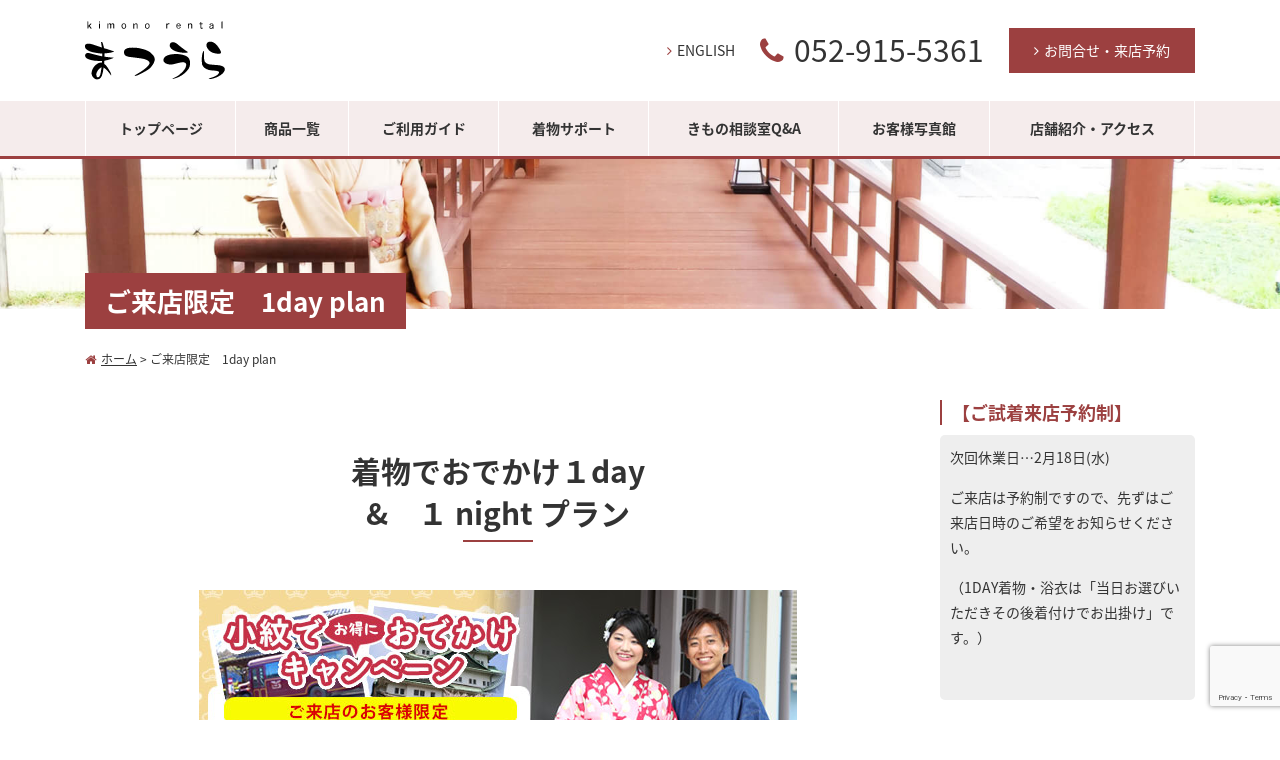

--- FILE ---
content_type: text/html; charset=UTF-8
request_url: https://obebeya.jp/komon1605/
body_size: 55403
content:
<!DOCTYPE html>
<html prefix="og: http://ogp.me/ns#" lang="ja">
    <head>
		<!-- Google tag (gtag.js) -->
<script async src="https://www.googletagmanager.com/gtag/js?id=G-0QTT3D0RXQ"></script>
<script>
  window.dataLayer = window.dataLayer || [];
  function gtag(){dataLayer.push(arguments);}
  gtag('js', new Date());

  gtag('config', 'G-0QTT3D0RXQ');
</script>
		<!-- Google Tag Manager -->
<script>(function(w,d,s,l,i){w[l]=w[l]||[];w[l].push({'gtm.start':
new Date().getTime(),event:'gtm.js'});var f=d.getElementsByTagName(s)[0],
j=d.createElement(s),dl=l!='dataLayer'?'&l='+l:'';j.async=true;j.src=
'https://www.googletagmanager.com/gtm.js?id='+i+dl;f.parentNode.insertBefore(j,f);
})(window,document,'script','dataLayer','GTM-MCF5SRB');</script>
<!-- End Google Tag Manager -->
		
		
        <meta charset="utf-8">
        <meta http-equiv="X-UA-Compatible" content="IE=edge">

        <meta name="viewport" content="width=device-width, initial-scale=1">
        <meta name="format-detection"  content="telephone=no, address=no, email=no">
        <link rel="shortcut icon" type="image/icon" href="/favicon.png">
        <title>ご来店限定　1day plan | 着物レンタルまつうら（貸衣装・貸衣裳）：名古屋市北区</title>
<meta name='robots' content='max-image-preview:large' />

<!-- This site is optimized with the Yoast SEO plugin v11.8 - https://yoast.com/wordpress/plugins/seo/ -->
<meta name="description" content="着物でおでかけ１day &amp;　１ night プラン 一度着物を着てみたい・浴衣感覚でちょっとしたお出かけがしてみたい・名古屋の名所散策や、お友達との気軽なお食事などに着物を着て行きたい、気分を変えてみたいというあなたに。 手軽な小紋フルセットをレンタル頂けます。"/>
<link rel="canonical" href="https://obebeya.jp/komon1605/" />
<meta property="og:locale" content="ja_JP" />
<meta property="og:type" content="article" />
<meta property="og:title" content="ご来店限定　1day plan | 着物レンタルまつうら（貸衣装・貸衣裳）：名古屋市北区" />
<meta property="og:description" content="着物でおでかけ１day &amp;　１ night プラン 一度着物を着てみたい・浴衣感覚でちょっとしたお出かけがしてみたい・名古屋の名所散策や、お友達との気軽なお食事などに着物を着て行きたい、気分を変えてみたいというあなたに。 手軽な小紋フルセットをレンタル頂けます。" />
<meta property="og:url" content="https://obebeya.jp/komon1605/" />
<meta property="og:site_name" content="着物レンタルまつうら（貸衣装・貸衣裳）：名古屋市北区" />
<meta property="og:image" content="https://obebeya.jp/wp/wp-content/uploads/2019/01/subimg05.jpg" />
<meta property="og:image:secure_url" content="https://obebeya.jp/wp/wp-content/uploads/2019/01/subimg05.jpg" />
<meta property="og:image:width" content="1920" />
<meta property="og:image:height" content="1281" />
<meta name="twitter:card" content="summary_large_image" />
<meta name="twitter:description" content="着物でおでかけ１day &amp;　１ night プラン 一度着物を着てみたい・浴衣感覚でちょっとしたお出かけがしてみたい・名古屋の名所散策や、お友達との気軽なお食事などに着物を着て行きたい、気分を変えてみたいというあなたに。 手軽な小紋フルセットをレンタル頂けます。" />
<meta name="twitter:title" content="ご来店限定　1day plan | 着物レンタルまつうら（貸衣装・貸衣裳）：名古屋市北区" />
<meta name="twitter:image" content="https://obebeya.jp/wp/wp-content/uploads/2019/01/subimg05.jpg" />
<script type='application/ld+json' class='yoast-schema-graph yoast-schema-graph--main'>{"@context":"https://schema.org","@graph":[{"@type":"WebSite","@id":"https://obebeya.jp/#website","url":"https://obebeya.jp/","name":"\u7740\u7269\u30ec\u30f3\u30bf\u30eb\u307e\u3064\u3046\u3089\uff08\u8cb8\u8863\u88c5\u30fb\u8cb8\u8863\u88f3\uff09\uff1a\u540d\u53e4\u5c4b\u5e02\u5317\u533a","potentialAction":{"@type":"SearchAction","target":"https://obebeya.jp/?s={search_term_string}","query-input":"required name=search_term_string"}},{"@type":"ImageObject","@id":"https://obebeya.jp/komon1605/#primaryimage","url":"https://obebeya.jp/wp/wp-content/uploads/2019/01/subimg05.jpg","width":1920,"height":1281},{"@type":"WebPage","@id":"https://obebeya.jp/komon1605/#webpage","url":"https://obebeya.jp/komon1605/","inLanguage":"ja","name":"\u3054\u6765\u5e97\u9650\u5b9a\u30001day plan | \u7740\u7269\u30ec\u30f3\u30bf\u30eb\u307e\u3064\u3046\u3089\uff08\u8cb8\u8863\u88c5\u30fb\u8cb8\u8863\u88f3\uff09\uff1a\u540d\u53e4\u5c4b\u5e02\u5317\u533a","isPartOf":{"@id":"https://obebeya.jp/#website"},"primaryImageOfPage":{"@id":"https://obebeya.jp/komon1605/#primaryimage"},"datePublished":"2018-06-21T05:44:23+09:00","dateModified":"2023-10-12T09:37:15+09:00","description":"\u7740\u7269\u3067\u304a\u3067\u304b\u3051\uff11day &amp;\u3000\uff11 night \u30d7\u30e9\u30f3 \u4e00\u5ea6\u7740\u7269\u3092\u7740\u3066\u307f\u305f\u3044\u30fb\u6d74\u8863\u611f\u899a\u3067\u3061\u3087\u3063\u3068\u3057\u305f\u304a\u51fa\u304b\u3051\u304c\u3057\u3066\u307f\u305f\u3044\u30fb\u540d\u53e4\u5c4b\u306e\u540d\u6240\u6563\u7b56\u3084\u3001\u304a\u53cb\u9054\u3068\u306e\u6c17\u8efd\u306a\u304a\u98df\u4e8b\u306a\u3069\u306b\u7740\u7269\u3092\u7740\u3066\u884c\u304d\u305f\u3044\u3001\u6c17\u5206\u3092\u5909\u3048\u3066\u307f\u305f\u3044\u3068\u3044\u3046\u3042\u306a\u305f\u306b\u3002 \u624b\u8efd\u306a\u5c0f\u7d0b\u30d5\u30eb\u30bb\u30c3\u30c8\u3092\u30ec\u30f3\u30bf\u30eb\u9802\u3051\u307e\u3059\u3002"}]}</script>
<!-- / Yoast SEO plugin. -->

<link rel='dns-prefetch' href='//ajax.googleapis.com' />
<link rel='dns-prefetch' href='//www.google.com' />
<link rel='dns-prefetch' href='//maxcdn.bootstrapcdn.com' />
<link rel='dns-prefetch' href='//fonts.googleapis.com' />
<link rel='dns-prefetch' href='//s.w.org' />
<script type="text/javascript">
window._wpemojiSettings = {"baseUrl":"https:\/\/s.w.org\/images\/core\/emoji\/14.0.0\/72x72\/","ext":".png","svgUrl":"https:\/\/s.w.org\/images\/core\/emoji\/14.0.0\/svg\/","svgExt":".svg","source":{"concatemoji":"https:\/\/obebeya.jp\/wp\/wp-includes\/js\/wp-emoji-release.min.js?ver=6.0.11"}};
/*! This file is auto-generated */
!function(e,a,t){var n,r,o,i=a.createElement("canvas"),p=i.getContext&&i.getContext("2d");function s(e,t){var a=String.fromCharCode,e=(p.clearRect(0,0,i.width,i.height),p.fillText(a.apply(this,e),0,0),i.toDataURL());return p.clearRect(0,0,i.width,i.height),p.fillText(a.apply(this,t),0,0),e===i.toDataURL()}function c(e){var t=a.createElement("script");t.src=e,t.defer=t.type="text/javascript",a.getElementsByTagName("head")[0].appendChild(t)}for(o=Array("flag","emoji"),t.supports={everything:!0,everythingExceptFlag:!0},r=0;r<o.length;r++)t.supports[o[r]]=function(e){if(!p||!p.fillText)return!1;switch(p.textBaseline="top",p.font="600 32px Arial",e){case"flag":return s([127987,65039,8205,9895,65039],[127987,65039,8203,9895,65039])?!1:!s([55356,56826,55356,56819],[55356,56826,8203,55356,56819])&&!s([55356,57332,56128,56423,56128,56418,56128,56421,56128,56430,56128,56423,56128,56447],[55356,57332,8203,56128,56423,8203,56128,56418,8203,56128,56421,8203,56128,56430,8203,56128,56423,8203,56128,56447]);case"emoji":return!s([129777,127995,8205,129778,127999],[129777,127995,8203,129778,127999])}return!1}(o[r]),t.supports.everything=t.supports.everything&&t.supports[o[r]],"flag"!==o[r]&&(t.supports.everythingExceptFlag=t.supports.everythingExceptFlag&&t.supports[o[r]]);t.supports.everythingExceptFlag=t.supports.everythingExceptFlag&&!t.supports.flag,t.DOMReady=!1,t.readyCallback=function(){t.DOMReady=!0},t.supports.everything||(n=function(){t.readyCallback()},a.addEventListener?(a.addEventListener("DOMContentLoaded",n,!1),e.addEventListener("load",n,!1)):(e.attachEvent("onload",n),a.attachEvent("onreadystatechange",function(){"complete"===a.readyState&&t.readyCallback()})),(e=t.source||{}).concatemoji?c(e.concatemoji):e.wpemoji&&e.twemoji&&(c(e.twemoji),c(e.wpemoji)))}(window,document,window._wpemojiSettings);
</script>
<style type="text/css">
img.wp-smiley,
img.emoji {
	display: inline !important;
	border: none !important;
	box-shadow: none !important;
	height: 1em !important;
	width: 1em !important;
	margin: 0 0.07em !important;
	vertical-align: -0.1em !important;
	background: none !important;
	padding: 0 !important;
}
</style>
	<link rel='stylesheet' id='wp-block-library-css'  href='https://obebeya.jp/wp/wp-includes/css/dist/block-library/style.min.css?ver=6.0.11' type='text/css' media='all' />
<style id='global-styles-inline-css' type='text/css'>
body{--wp--preset--color--black: #000000;--wp--preset--color--cyan-bluish-gray: #abb8c3;--wp--preset--color--white: #ffffff;--wp--preset--color--pale-pink: #f78da7;--wp--preset--color--vivid-red: #cf2e2e;--wp--preset--color--luminous-vivid-orange: #ff6900;--wp--preset--color--luminous-vivid-amber: #fcb900;--wp--preset--color--light-green-cyan: #7bdcb5;--wp--preset--color--vivid-green-cyan: #00d084;--wp--preset--color--pale-cyan-blue: #8ed1fc;--wp--preset--color--vivid-cyan-blue: #0693e3;--wp--preset--color--vivid-purple: #9b51e0;--wp--preset--gradient--vivid-cyan-blue-to-vivid-purple: linear-gradient(135deg,rgba(6,147,227,1) 0%,rgb(155,81,224) 100%);--wp--preset--gradient--light-green-cyan-to-vivid-green-cyan: linear-gradient(135deg,rgb(122,220,180) 0%,rgb(0,208,130) 100%);--wp--preset--gradient--luminous-vivid-amber-to-luminous-vivid-orange: linear-gradient(135deg,rgba(252,185,0,1) 0%,rgba(255,105,0,1) 100%);--wp--preset--gradient--luminous-vivid-orange-to-vivid-red: linear-gradient(135deg,rgba(255,105,0,1) 0%,rgb(207,46,46) 100%);--wp--preset--gradient--very-light-gray-to-cyan-bluish-gray: linear-gradient(135deg,rgb(238,238,238) 0%,rgb(169,184,195) 100%);--wp--preset--gradient--cool-to-warm-spectrum: linear-gradient(135deg,rgb(74,234,220) 0%,rgb(151,120,209) 20%,rgb(207,42,186) 40%,rgb(238,44,130) 60%,rgb(251,105,98) 80%,rgb(254,248,76) 100%);--wp--preset--gradient--blush-light-purple: linear-gradient(135deg,rgb(255,206,236) 0%,rgb(152,150,240) 100%);--wp--preset--gradient--blush-bordeaux: linear-gradient(135deg,rgb(254,205,165) 0%,rgb(254,45,45) 50%,rgb(107,0,62) 100%);--wp--preset--gradient--luminous-dusk: linear-gradient(135deg,rgb(255,203,112) 0%,rgb(199,81,192) 50%,rgb(65,88,208) 100%);--wp--preset--gradient--pale-ocean: linear-gradient(135deg,rgb(255,245,203) 0%,rgb(182,227,212) 50%,rgb(51,167,181) 100%);--wp--preset--gradient--electric-grass: linear-gradient(135deg,rgb(202,248,128) 0%,rgb(113,206,126) 100%);--wp--preset--gradient--midnight: linear-gradient(135deg,rgb(2,3,129) 0%,rgb(40,116,252) 100%);--wp--preset--duotone--dark-grayscale: url('#wp-duotone-dark-grayscale');--wp--preset--duotone--grayscale: url('#wp-duotone-grayscale');--wp--preset--duotone--purple-yellow: url('#wp-duotone-purple-yellow');--wp--preset--duotone--blue-red: url('#wp-duotone-blue-red');--wp--preset--duotone--midnight: url('#wp-duotone-midnight');--wp--preset--duotone--magenta-yellow: url('#wp-duotone-magenta-yellow');--wp--preset--duotone--purple-green: url('#wp-duotone-purple-green');--wp--preset--duotone--blue-orange: url('#wp-duotone-blue-orange');--wp--preset--font-size--small: 13px;--wp--preset--font-size--medium: 20px;--wp--preset--font-size--large: 36px;--wp--preset--font-size--x-large: 42px;}.has-black-color{color: var(--wp--preset--color--black) !important;}.has-cyan-bluish-gray-color{color: var(--wp--preset--color--cyan-bluish-gray) !important;}.has-white-color{color: var(--wp--preset--color--white) !important;}.has-pale-pink-color{color: var(--wp--preset--color--pale-pink) !important;}.has-vivid-red-color{color: var(--wp--preset--color--vivid-red) !important;}.has-luminous-vivid-orange-color{color: var(--wp--preset--color--luminous-vivid-orange) !important;}.has-luminous-vivid-amber-color{color: var(--wp--preset--color--luminous-vivid-amber) !important;}.has-light-green-cyan-color{color: var(--wp--preset--color--light-green-cyan) !important;}.has-vivid-green-cyan-color{color: var(--wp--preset--color--vivid-green-cyan) !important;}.has-pale-cyan-blue-color{color: var(--wp--preset--color--pale-cyan-blue) !important;}.has-vivid-cyan-blue-color{color: var(--wp--preset--color--vivid-cyan-blue) !important;}.has-vivid-purple-color{color: var(--wp--preset--color--vivid-purple) !important;}.has-black-background-color{background-color: var(--wp--preset--color--black) !important;}.has-cyan-bluish-gray-background-color{background-color: var(--wp--preset--color--cyan-bluish-gray) !important;}.has-white-background-color{background-color: var(--wp--preset--color--white) !important;}.has-pale-pink-background-color{background-color: var(--wp--preset--color--pale-pink) !important;}.has-vivid-red-background-color{background-color: var(--wp--preset--color--vivid-red) !important;}.has-luminous-vivid-orange-background-color{background-color: var(--wp--preset--color--luminous-vivid-orange) !important;}.has-luminous-vivid-amber-background-color{background-color: var(--wp--preset--color--luminous-vivid-amber) !important;}.has-light-green-cyan-background-color{background-color: var(--wp--preset--color--light-green-cyan) !important;}.has-vivid-green-cyan-background-color{background-color: var(--wp--preset--color--vivid-green-cyan) !important;}.has-pale-cyan-blue-background-color{background-color: var(--wp--preset--color--pale-cyan-blue) !important;}.has-vivid-cyan-blue-background-color{background-color: var(--wp--preset--color--vivid-cyan-blue) !important;}.has-vivid-purple-background-color{background-color: var(--wp--preset--color--vivid-purple) !important;}.has-black-border-color{border-color: var(--wp--preset--color--black) !important;}.has-cyan-bluish-gray-border-color{border-color: var(--wp--preset--color--cyan-bluish-gray) !important;}.has-white-border-color{border-color: var(--wp--preset--color--white) !important;}.has-pale-pink-border-color{border-color: var(--wp--preset--color--pale-pink) !important;}.has-vivid-red-border-color{border-color: var(--wp--preset--color--vivid-red) !important;}.has-luminous-vivid-orange-border-color{border-color: var(--wp--preset--color--luminous-vivid-orange) !important;}.has-luminous-vivid-amber-border-color{border-color: var(--wp--preset--color--luminous-vivid-amber) !important;}.has-light-green-cyan-border-color{border-color: var(--wp--preset--color--light-green-cyan) !important;}.has-vivid-green-cyan-border-color{border-color: var(--wp--preset--color--vivid-green-cyan) !important;}.has-pale-cyan-blue-border-color{border-color: var(--wp--preset--color--pale-cyan-blue) !important;}.has-vivid-cyan-blue-border-color{border-color: var(--wp--preset--color--vivid-cyan-blue) !important;}.has-vivid-purple-border-color{border-color: var(--wp--preset--color--vivid-purple) !important;}.has-vivid-cyan-blue-to-vivid-purple-gradient-background{background: var(--wp--preset--gradient--vivid-cyan-blue-to-vivid-purple) !important;}.has-light-green-cyan-to-vivid-green-cyan-gradient-background{background: var(--wp--preset--gradient--light-green-cyan-to-vivid-green-cyan) !important;}.has-luminous-vivid-amber-to-luminous-vivid-orange-gradient-background{background: var(--wp--preset--gradient--luminous-vivid-amber-to-luminous-vivid-orange) !important;}.has-luminous-vivid-orange-to-vivid-red-gradient-background{background: var(--wp--preset--gradient--luminous-vivid-orange-to-vivid-red) !important;}.has-very-light-gray-to-cyan-bluish-gray-gradient-background{background: var(--wp--preset--gradient--very-light-gray-to-cyan-bluish-gray) !important;}.has-cool-to-warm-spectrum-gradient-background{background: var(--wp--preset--gradient--cool-to-warm-spectrum) !important;}.has-blush-light-purple-gradient-background{background: var(--wp--preset--gradient--blush-light-purple) !important;}.has-blush-bordeaux-gradient-background{background: var(--wp--preset--gradient--blush-bordeaux) !important;}.has-luminous-dusk-gradient-background{background: var(--wp--preset--gradient--luminous-dusk) !important;}.has-pale-ocean-gradient-background{background: var(--wp--preset--gradient--pale-ocean) !important;}.has-electric-grass-gradient-background{background: var(--wp--preset--gradient--electric-grass) !important;}.has-midnight-gradient-background{background: var(--wp--preset--gradient--midnight) !important;}.has-small-font-size{font-size: var(--wp--preset--font-size--small) !important;}.has-medium-font-size{font-size: var(--wp--preset--font-size--medium) !important;}.has-large-font-size{font-size: var(--wp--preset--font-size--large) !important;}.has-x-large-font-size{font-size: var(--wp--preset--font-size--x-large) !important;}
</style>
<link rel='stylesheet' id='contact-form-7-css'  href='https://obebeya.jp/wp/wp-content/plugins/contact-form-7/includes/css/styles.css?ver=5.6.1' type='text/css' media='all' />
<link rel='stylesheet' id='toc-screen-css'  href='https://obebeya.jp/wp/wp-content/plugins/table-of-contents-plus/screen.min.css?ver=2411.1' type='text/css' media='all' />
<link rel='stylesheet' id='font-awesome-css'  href='//maxcdn.bootstrapcdn.com/font-awesome/4.6.3/css/font-awesome.min.css?ver=6.0.11' type='text/css' media='all' />
<link rel='stylesheet' id='notsans-css'  href='//fonts.googleapis.com/earlyaccess/notosansjapanese.css?ver=6.0.11' type='text/css' media='all' />
<link rel='stylesheet' id='bootstrap-css'  href='https://obebeya.jp/wp/wp-content/themes/obebeya/css/bootstrap.css?ver=6.0.11' type='text/css' media='all' />
<link rel='stylesheet' id='maincss-css'  href='https://obebeya.jp/wp/wp-content/themes/obebeya/css/main.css?ver=6.0.11' type='text/css' media='all' />
<link rel='stylesheet' id='customcss-css'  href='https://obebeya.jp/wp/wp-content/themes/obebeya/css/custom.css?ver=6.0.11' type='text/css' media='all' />
<link rel='stylesheet' id='flexslidercss-css'  href='https://obebeya.jp/wp/wp-content/themes/obebeya/css/slick-theme.css?ver=6.0.11' type='text/css' media='all' />
<script type='text/javascript' src='https://obebeya.jp/wp/wp-includes/js/jquery/jquery.min.js?ver=3.6.0' id='jquery-core-js'></script>
<script type='text/javascript' src='https://obebeya.jp/wp/wp-includes/js/jquery/jquery-migrate.min.js?ver=3.3.2' id='jquery-migrate-js'></script>
<script type='text/javascript' src='//ajax.googleapis.com/ajax/libs/jquery/2.1.4/jquery.min.js?ver=6.0.11' id='jqeury-js'></script>
<script type='text/javascript' src='https://obebeya.jp/wp/wp-content/themes/obebeya/js/main.js?ver=6.0.11' id='mainjs-js'></script>
<script type='text/javascript' src='https://obebeya.jp/wp/wp-content/themes/obebeya/js/slick.min.js?ver=6.0.11' id='flexsliderjs-js'></script>
<link rel="https://api.w.org/" href="https://obebeya.jp/wp-json/" /><link rel="alternate" type="application/json" href="https://obebeya.jp/wp-json/wp/v2/pages/624" /><link rel="EditURI" type="application/rsd+xml" title="RSD" href="https://obebeya.jp/wp/xmlrpc.php?rsd" />
<link rel="wlwmanifest" type="application/wlwmanifest+xml" href="https://obebeya.jp/wp/wp-includes/wlwmanifest.xml" /> 
<meta name="generator" content="WordPress 6.0.11" />
<link rel='shortlink' href='https://obebeya.jp/?p=624' />
<link rel="alternate" type="application/json+oembed" href="https://obebeya.jp/wp-json/oembed/1.0/embed?url=https%3A%2F%2Fobebeya.jp%2Fkomon1605%2F" />
<link rel="alternate" type="text/xml+oembed" href="https://obebeya.jp/wp-json/oembed/1.0/embed?url=https%3A%2F%2Fobebeya.jp%2Fkomon1605%2F&#038;format=xml" />

        <!-- <script>
          (function(i,s,o,g,r,a,m){i['GoogleAnalyticsObject']=r;i[r]=i[r]||function(){
          (i[r].q=i[r].q||[]).push(arguments)},i[r].l=1*new Date();a=s.createElement(o),
          m=s.getElementsByTagName(o)[0];a.async=1;a.src=g;m.parentNode.insertBefore(a,m)
          })(window,document,'script','//www.google-analytics.com/analytics.js','ga');

          ga('create', 'UA-16424937-1', 'obebeya.jp');
          ga('send', 'pageview');

        </script> -->
		


		
		


<!-- Google tag (gtag.js) -->
		<!-- 
<script async src="https://www.googletagmanager.com/gtag/js?id=UA-58016269-1"></script>
<script async src="https://www.googletagmanager.com/gtag/js?id=G-J8CN6Q46ZM"></script>
<script>
  window.dataLayer = window.dataLayer || [];
  function gtag(){dataLayer.push(arguments);}
  gtag('js', new Date());

  gtag('config', 'UA-58016269-1');
  gtag('config', 'G-J8CN6Q46ZM');
</script>　 -->
<!-- Google tag (gtag.js) -->
<script async src="https://www.googletagmanager.com/gtag/js?id=UA-16424937-1"></script>
<script>
  window.dataLayer = window.dataLayer || [];
  function gtag(){dataLayer.push(arguments);}
  gtag('js', new Date());

  gtag('config', 'UA-16424937-1');
</script>
    </head>
    <body id="top">
		
		<!-- Google Tag Manager (noscript) -->
<noscript><iframe src="https://www.googletagmanager.com/ns.html?id=GTM-MCF5SRB"
height="0" width="0" style="display:none;visibility:hidden"></iframe></noscript>
<!-- End Google Tag Manager (noscript) -->
        <header class="globalHeader">
            <div class="container globalHeader_top">
                <div class="row align-items-center">
                                        <p class="logo col mr-auto"><a href="https://obebeya.jp"><img src="https://obebeya.jp/wp/wp-content/themes/obebeya/images/logo.svg" width="115" alt="着物レンタルまつうら"></a></p>
                                        <p class="col-auto englishLink d-none d-lg-block"><a href="https://obebeya.jp/info_english/"><i class="fa fa-angle-right icon-left"></i>ENGLISH</a></p>                   
                    <a href="tel:0529155361" class="headerTel col-auto"><i class="fa fa-phone"></i><span class="d-none d-lg-inline">052-915-5361</span></a>
                    <p class="col-auto d-none d-lg-block font-small"><a href="https://obebeya.jp/contact/" class="btn btn-primary"><i class="fa fa-angle-right icon-left"></i>お問合せ・来店予約</a></p>
                    <p class="d-lg-none col-auto hamburger"><button class="hamburgerBtn"></button></p>              
                </div>
            </div>
            <nav class="globalNav">
                <div class="container">
                    <ul class="menu globalMenu"><li id="menu-item-10" class="menu-item menu-item-type-post_type menu-item-object-page menu-item-home menu-item-10"><a href="https://obebeya.jp/">トップページ</a></li>
<li id="menu-item-16" class="menu-item menu-item-type-post_type menu-item-object-page menu-item-16"><a href="https://obebeya.jp/item/">商品一覧</a></li>
<li id="menu-item-103" class="menu-item menu-item-type-post_type menu-item-object-page menu-item-has-children menu-item-103"><a href="https://obebeya.jp/guide/">ご利用ガイド</a>
<ul class="sub-menu">
	<li id="menu-item-140" class="menu-item menu-item-type-post_type menu-item-object-page menu-item-140"><a href="https://obebeya.jp/guide/payment/">お支払方法</a></li>
	<li id="menu-item-141" class="menu-item menu-item-type-post_type menu-item-object-page menu-item-141"><a href="https://obebeya.jp/guide/flow/">商品お届けまでの流れ</a></li>
</ul>
</li>
<li id="menu-item-102" class="menu-item menu-item-type-post_type menu-item-object-page menu-item-102"><a href="https://obebeya.jp/column/">着物サポート</a></li>
<li id="menu-item-101" class="menu-item menu-item-type-post_type menu-item-object-page menu-item-101"><a href="https://obebeya.jp/topics/">きもの相談室Q&#038;A</a></li>
<li id="menu-item-100" class="menu-item menu-item-type-post_type menu-item-object-page menu-item-100"><a href="https://obebeya.jp/photo/">お客様写真館</a></li>
<li id="menu-item-99" class="menu-item menu-item-type-post_type menu-item-object-page menu-item-99"><a href="https://obebeya.jp/about/">店舗紹介・アクセス</a></li>
</ul>                </div>
            </nav>
        </header>
        <main>                        
            <article>
                <header>
                                        <div class="pageTitle" style="background-image:url('https://obebeya.jp/wp/wp-content/uploads/2019/01/subimg05.jpg');">
                     
                    <h1 class="container"><span>ご来店限定　1day plan</span></h1>
                    </div>
            
            
                    <div class="container">
                       
                        <div class="breadcrumbs" typeof="BreadcrumbList" vocab="http://schema.org/">
                          <!-- Breadcrumb NavXT 7.4.1 -->
<span property="itemListElement" typeof="ListItem"><a property="item" typeof="WebPage" title="着物レンタルまつうら（貸衣装・貸衣裳）：名古屋市北区へ移動" href="https://obebeya.jp" class="home"><span property="name"><i class="fa fa-home icon-left"></i>ホーム</span></a><meta property="position" content="1"></span> &gt; <span property="itemListElement" typeof="ListItem"><span property="name">ご来店限定　1day plan</span><meta property="position" content="2"></span>                        </div>
                    </div>
                </header>
                <div class="container">
                    <div class="row">

                        <div class="col-lg-9 entryContent">
                            <h2 class="headline1">着物でおでかけ１day<br />
&amp;　１ night プラン</h2>
<figure class="mt-medium text-center"><img src="https://obebeya.jp/wp/wp-content/uploads/2018/07/komon1708aki-.jpg" alt="小紋でお得におでかけキャンペーン"></figure>
<p>一度着物を着てみたい・浴衣感覚でちょっとしたお出かけがしてみたい・名古屋の名所散策や、お友達との気軽なお食事などに着物を着て行きたい、気分を変えてみたいというあなたに。 手軽な小紋フルセットをレンタル頂けます。</p>
<p class="text-color01">着用当日来店、当日お選びのみの特別プランです（小紋きもの限定）。<br />
着用日より前に商品を試着いただいての商品予約は、１day プランの対象とはなりません。<br />
商品事前予約は通常プランとなりますのでご注意ください。</p>
<p class="text-center"><a href="https://www.instagram.com/explore/tags/1dayきものレンタル/" target="new" rel="noopener"><img src="https://obebeya.jp/wp/wp-content/uploads/2023/02/syasininsta1day.jpg"></a></p>
<table class="tableRow2 mt-large">
<tbody>
<tr>
<th>女性</th>
<th>1-dayプラン</th>
<th>1-nightプラン</th>
<td>商品事前予約<br />
スタンダードプラン</td>
</tr>
<tr>
<td>着物+半幅帯（通常）</td>
<td>5,500円</td>
<td>8,800円</td>
<td>13,200円</td>
</tr>
<tr>
<td>着物+半幅帯+コート・羽織り</td>
<td>7,700円</td>
<td>11,000円</td>
<td>19,800円</td>
</tr>
<tr>
<td>着物+名古屋帯（京袋帯）</td>
<td>11,000円</td>
<td>14,300円</td>
<td>16,500円</td>
</tr>
</tbody>
</table>
<table class="tableRow2 mt-medium">
<tbody>
<tr>
<th>男性</th>
<th>1-dayプラン</th>
<th>1-nightプラン</th>
<td>商品事前予約<br />
スタンダードプラン</td>
</tr>
<tr>
<td>着物+角帯＋羽織(羽織不要でも金額は一緒）</td>
<td>5,500円</td>
<td>8,800円</td>
<td>22,000円</td>
</tr>
</tbody>
</table>
<p class="text-right">（※全て税込価格）</p>
<figure class="mt-medium text-center"><img src="https://obebeya.jp/wp/wp-content/uploads/2018/07/plan.jpg" alt="1-dayプラン　当日9:00~当日18:00までにご返却、1-nightプラン　当日9:00~翌日18:00までにご返却"></figure>
<div class="mt-medium">
<p class="text-center"><a href="https://obebeya.jp/info_english/"><img src="https://obebeya.jp/wp/wp-content/uploads/2018/07/enginfob2"></a></p>
<p>Dear international customers, We have a &#8220;One-Day Kimono Rental and Dressing Servise&#8221; Plan for a reasonable price.</p>
</div>
<div class="mt-medium">
<figure class="figureL mt-none"><a href="https://www.nagoya-info.jp/" target="_blank" rel="noopener"><img src="https://obebeya.jp/wp/wp-content/uploads/2018/07/bnngy.jpg"></a></figure>
<p class="clearfix">古屋の観光情報はこちらから！<br />
「名古屋観光情報 名古屋コンシェルジュ 公式サイト」</p>
</div>
<h3 class="headline2">女性 袷着物 フルセット（着物・長襦袢・半幅帯・草履バッグ・足袋肌着・着付け小物セット）</h3>
<p>写帯・小物類は変更となる場合があります。ご了承下さい。</p>
<p class="asterisk mt-none">※商品確保の事前予約は承れません。当日ご来店時に在庫のあるものからお選び頂けます</p>
<p class="asterisk mt-none">※商品は写真以外にも取り揃えております。帯も合わせてお選び頂けます</p>
<div class="row">
<div class="col-lg-4">
<figure><img src="https://obebeya.jp/wp/wp-content/uploads/2018/07/k-15s.jpg"><figcaption>k-15、5,500円<br />
</figcaption></figure>
</div>
<div class="col-lg-4">
<figure><img src="https://obebeya.jp/wp/wp-content/uploads/2018/07/k-19s.jpg"><figcaption>k-19<br />
</figcaption></figure>
</div>
<div class="col-lg-4">
<figure><img src="https://obebeya.jp/wp/wp-content/uploads/2018/07/k-23s.jpg"><figcaption>k-23<br />
</figcaption></figure>
</div>
</div>
<div class="row">
<div class="col-lg-4">
<figure><img src="https://obebeya.jp/wp/wp-content/uploads/2019/09/IMG_2593.jpg"><figcaption>5,500円</figcaption></figure>
</div>
<div class="col-lg-4">
<figure><img src="https://obebeya.jp/wp/wp-content/uploads/2019/09/IMG_2598.jpg"><figcaption></figcaption></figure>
</div>
<div class="col-lg-4">
<figure><img src="https://obebeya.jp/wp/wp-content/uploads/2019/09/IMG_2602.jpg"><figcaption></figcaption></figure>
</div>
</div>
<div class="row">
<div class="col-lg-4">
<figure><img src="https://obebeya.jp/wp/wp-content/uploads/2019/09/IMG_2606.jpg"><figcaption>5,500円</figcaption></figure>
</div>
<div class="col-lg-4">
<figure><img src="https://obebeya.jp/wp/wp-content/uploads/2019/09/IMG_2612.jpg"><figcaption>5,500円</figcaption></figure>
</div>
<div class="col-lg-4">
<figure><img src="https://obebeya.jp/wp/wp-content/uploads/2019/09/IMG_2617.jpg"><figcaption></figcaption></figure>
</div>
</div>
<div class="row">
<div class="col-lg-4">
<figure><img src="https://obebeya.jp/wp/wp-content/uploads/2019/09/IMG_2667.jpg"><figcaption></figcaption></figure>
</div>
<div class="col-lg-4">
<figure><img src="https://obebeya.jp/wp/wp-content/uploads/2019/09/IMG_2668.jpg"><figcaption></figcaption></figure>
</div>
<div class="col-lg-4">
<figure><img src="https://obebeya.jp/wp/wp-content/uploads/2019/09/IMG_2670.jpg"><figcaption></figcaption></figure>
</div>
</div>
<div class="row">
<div class="col-lg-4">
<figure><img src="https://obebeya.jp/wp/wp-content/uploads/2019/09/IMG_2672.jpg"><figcaption></figcaption></figure>
</div>
<div class="col-lg-4">
<figure><img src="https://obebeya.jp/wp/wp-content/uploads/2019/09/IMG_2674.jpg"><figcaption></figcaption></figure>
</div>
<div class="col-lg-4">
<figure><img src="https://obebeya.jp/wp/wp-content/uploads/2019/09/IMG_2677.jpg"><figcaption></figcaption></figure>
</div>
</div>
<div class="row">
<div class="col-lg-4">
<figure><img src="https://obebeya.jp/wp/wp-content/uploads/2019/09/IMG_2679.jpg"><figcaption></figcaption></figure>
</div>
<div class="col-lg-4">
<figure><img src="https://obebeya.jp/wp/wp-content/uploads/2019/09/IMG_2681.jpg"><figcaption></figcaption></figure>
</div>
<div class="col-lg-4">
<figure><img src="https://obebeya.jp/wp/wp-content/uploads/2019/09/IMG_2683.jpg"><figcaption></figcaption></figure>
</div>
</div>
<div class="row">
<div class="col-lg-4">
<figure><img src="https://obebeya.jp/wp/wp-content/uploads/2018/07/k-27cs.jpg"><figcaption>k-27</figcaption></figure>
</div>
<div class="col-lg-4">
<figure><img src="https://obebeya.jp/wp/wp-content/uploads/2018/07/k-2cs.jpg"><figcaption>k-2</figcaption></figure>
</div>
<div class="col-lg-4">
<figure><img src="https://obebeya.jp/wp/wp-content/uploads/2018/07/k-18cs.jpg"><figcaption>撫松庵、k-18</figcaption></figure>
</div>
</div>
<div class="row">
<div class="col-lg-4">
<figure><img src="https://obebeya.jp/wp/wp-content/uploads/2018/07/k-4cs.jpg"><figcaption>k-4</figcaption></figure>
</div>
<div class="col-lg-4">
<figure><img src="https://obebeya.jp/wp/wp-content/uploads/2018/07/k-5cs.jpg"><figcaption>k-5</figcaption></figure>
</div>
<div class="col-lg-4">
<figure><img src="https://obebeya.jp/wp/wp-content/uploads/2018/07/k-13cs.jpg"><figcaption>k-13</figcaption></figure>
</div>
</div>
<h3 class="headline2">絽小紋</h3>
<p>写真以外にも各身長ごとに商品がございます。</p>
<p class="asterisk mt-none">※商品確保の事前予約は承れません。当日ご来店時に在庫のあるものからお選び頂けます</p>
<p class="asterisk mt-none">※帯はお選び頂けます</p>
<div class="row">
<div class="col-lg-4">
<figure><img src="https://obebeya.jp/wp/wp-content/uploads/2018/07/sk-02.jpg"><figcaption>sk-02</figcaption></figure>
</div>
<div class="col-lg-4">
<figure><img src="https://obebeya.jp/wp/wp-content/uploads/2018/07/sk-03.jpg"><figcaption>sk-03</figcaption></figure>
</div>
<div class="col-lg-4">
<figure><img src="https://obebeya.jp/wp/wp-content/uploads/2018/07/sk-07.jpg"><figcaption>sk-07</figcaption></figure>
</div>
</div>
<h3 class="headline2">単衣小紋</h3>
<p>写真以外にも各身長ごとに商品がございます。</p>
<p class="asterisk mt-none">※商品確保の事前予約は承れません。当日ご来店時に在庫のあるものからお選び頂けます</p>
<p class="asterisk mt-none">※帯はお選び頂けます</p>
<div class="row">
<div class="col-lg-4">
<figure><img src="https://obebeya.jp/wp/wp-content/uploads/2018/07/hk-03.jpg"><figcaption>hk-03</figcaption></figure>
</div>
<div class="col-lg-4">
<figure><img src="https://obebeya.jp/wp/wp-content/uploads/2018/07/hk-07.jpg"><figcaption>hk-07</figcaption></figure>
</div>
<div class="col-lg-4">
<figure><img src="https://obebeya.jp/wp/wp-content/uploads/2018/07/hk-10.jpg"><figcaption>hk-10</figcaption></figure>
</div>
</div>
<h3 class="headline2">その他素材夏小紋</h3>
<p>写真以外にも各身長ごとに商品がございます。</p>
<p class="asterisk mt-none">※商品確保の事前予約は承れません。当日ご来店時に在庫のあるものからお選び頂けます</p>
<p class="asterisk mt-none">※帯はお選び頂けます</p>
<div class="row">
<div class="col-lg-4">
<figure><img src="https://obebeya.jp/wp/wp-content/uploads/2018/07/sk-06.jpg"><figcaption>紗紬小紋、sk-06</figcaption></figure>
</div>
<div class="col-lg-4">
<figure><img src="https://obebeya.jp/wp/wp-content/uploads/2018/07/sk-08.jpg"><figcaption>紗紬小紋、sk-08</figcaption></figure>
</div>
<div class="col-lg-4">
<figure><img src="https://obebeya.jp/wp/wp-content/uploads/2018/07/sk-05.jpg"><figcaption>夏塩沢、sk-05</figcaption></figure>
</div>
</div>
<h3 class="headline2">男性着物 フルセット（着物・長襦袢・角帯･羽織・足袋・雪駄・着付け腰紐）</h3>
<table class="tableRow2 mt-medium">
<tbody>
<tr>
<th>男性</th>
<th>1-dayプラン</th>
<th>1-nightプラン</th>
<td>商品事前予約<br />
スタンダードプラン</td>
</tr>
<tr>
<td>着物+角帯＋羽織（羽織不要でも金額は一緒）</td>
<td>5,500円</td>
<td>8,800円</td>
<td>22,000円</td>
</tr>
</tbody>
</table>
<p class="text-right">（※全て税込価格）</p>
<p>Ｕ首かＶ首のシャツ(肌着)をお持ち下さい。(丸首の下着は、衿から見えますのでお避け下さい)<br />
帯・小物類は変更となる場合があります。ご了承下さい。</p>
<p class="asterisk mt-none">※商品確保の事前予約は承れません。 当日ご来店時に在庫のあるものからお選び頂けます</p>
<p class="text-color01">着用当日来店のみの特別プランです。<br />
着用日より前に商品を試着いただいての商品予約は１day プランの対象とはなりません。<br />
レギュラープランとなりますのでご注意ください。</p>
<div class="row">
<div class="col-lg-4">
<figure><img src="https://obebeya.jp/wp/wp-content/uploads/2018/07/mc-18as.jpg"><figcaption>as-18</figcaption></figure>
</div>
<div class="col-lg-4">
<figure><img src="https://obebeya.jp/wp/wp-content/uploads/2018/07/mc-19as.jpg"><figcaption>as-19</figcaption></figure>
</div>
<div class="col-lg-4">
<figure><img src="https://obebeya.jp/wp/wp-content/uploads/2018/07/mc-21as.jpg"><figcaption>as-21</p>
<p>＋税</p>
</figcaption></figure>
</div>
</div>
<div class="row">
<div class="col-lg-4">
<figure><img src="https://obebeya.jp/wp/wp-content/uploads/2018/07/mc-22as.jpg"><figcaption>as-22</figcaption></figure>
</div>
<div class="col-lg-4">
<figure><img src="https://obebeya.jp/wp/wp-content/uploads/2018/07/mc-23as.jpg"><figcaption>as-23</figcaption></figure>
</div>
<div class="col-lg-4">
<figure><img src="https://obebeya.jp/wp/wp-content/uploads/2018/07/mc-24as.jpg"><figcaption>as-24</figcaption></figure>
</div>
</div>
<div class="row">
<div class="col-lg-4">
<figure><img src="https://obebeya.jp/wp/wp-content/uploads/2018/07/mc-25as.jpg"><figcaption>as-25</figcaption></figure>
</div>
</div>
<p class="headline2">ご来店のご予約はこちらから！</p>
<div class="row">
<div class="col-lg-6">
<p class="text-center"><a href="tel:052-915-5361"><img src="/wp/wp-content/uploads/2018/07/yyoyaku01.jpg" alt="電話で予約 052-915-5361"></a></p>
</div>
<div class="col-lg-6">
<p class="text-center"><a href="mailto:info@obebeya.jp?subject=１Day着物%20ご来店予約&amp;body=１.お名前（代表者）：%0d%0a２.電話番号（代表者）：%0d%0a３.ご利用商品：%0d%0a４.ご使用日（ご来店日）：ご使用になる当日にご来店いただきます。ご使用の年月日と時間をご記入ください。：%0d%0a第一希望：[ 　]年[　]月[　]日　[ 　] 時%0d%0a第二希望：[ 　]年[　]月[　]日　[ 　] 時%0d%0a５.人数：男性〔  〕人・女性〔  〕人・子供〔  〕人%0d%0a%0d%0aご質問など："><img src="/wp/wp-content/uploads/2018/07/yyoyaku02.jpg" alt="メールで予約 info@obebeya.jp"></a></p>
</div>
</div>
<p class="text-color01">※下記必要事項を必ずご連絡下さい。</p>
<ol class="olList mt-none">
<li>お名前（代表者）</li>
<li>電話番号（代表者）</li>
<li>ご利用商品</li>
<li>ご使用日（ご来店日）*ご使用になる当日にご来店いただきます。ご使用の年月日と時間を第二希望までご記入ください。</li>
<li>人数（男女子供）</li>
</ol>
                                                                                    

                        </div>

                        <aside class="col-lg-3 aside">
    <section id="text-17" class="widget widget_text"><h2 class="widget-title">【ご試着来店予約制】　　　</h2>			<div class="textwidget"><p>次回休業日…2月18日(水)</p>
<p>ご来店は予約制ですので、先ずはご来店日時のご希望をお知らせください。</p>
<p>（1DAY着物・浴衣は「当日お選びいただきその後着付けでお出掛け」です。）</p>
<p>&nbsp;</p>
</div>
		</section>    <section>
        <h2 class="asideTitle">商品を検索する</h2>
        <form role="search" method="get" id="searchform" class="searchform" action="https://obebeya.jp/">
	<div class="row no-gutters mt-tiny">
		<div class="col-9">
			<input type="text" value="" name="s" id="s" placeholder="キーワード" />
		</div>
		<div class="col-3">
			<input type="hidden" value="post" name="post_type" id="post_type">
			<input type="submit" id="searchsubmit" class="btn btn-primary font-small" value="検索" />
		</div>
	</div>
</form>    </section>
    <section>
        <h2 class="asideTitle">着物のタイプから選ぶ</h2>
                <ul class="aside_itemMenu mt-tiny">
                        <li><a href="https://obebeya.jp/category/furisode/">振袖</a>
                                                <ul>
                                        <li><a href="https://obebeya.jp/category/furisode/furi-large/">振袖ゆったりサイズ</a></li>
                                        <li><a href="https://obebeya.jp/category/furisode/furi-brand/">ブランド小紋振袖</a></li>
                                        <li><a href="https://obebeya.jp/category/furisode/cute/">可愛い・キュート</a></li>
                                        <li><a href="https://obebeya.jp/category/furisode/elegance/">エレガンス・上品</a></li>
                                        <li><a href="https://obebeya.jp/category/furisode/modern/">個性派・モダン</a></li>
                                        <li><a href="https://obebeya.jp/category/furisode/traditional/">古典調・伝統的</a></li>
                                        <li><a href="https://obebeya.jp/category/furisode/mamafuri/">ママ振り相談受付</a></li>
                                    </ul>
                        </li>
                        <li><a href="https://obebeya.jp/category/mens/">男性 紋付・袴</a>
                                                <ul>
                                        <li><a href="https://obebeya.jp/category/mens/mens-color/">黒・白・カラー羽織袴</a></li>
                                        <li><a href="https://obebeya.jp/category/mens/utikake-haori/">陣羽織・打掛羽織袴セット</a></li>
                                        <li><a href="https://obebeya.jp/category/mens/mens-brand/">ブランド・柄羽織袴セット</a></li>
                                    </ul>
                        </li>
                        <li><a href="https://obebeya.jp/category/tomesode/">留袖</a>
                                                <ul>
                                        <li><a href="https://obebeya.jp/category/tomesode/tome-large/">留袖ゆったりサイズ</a></li>
                                    </ul>
                        </li>
                        <li><a href="https://obebeya.jp/category/irotome/">色留袖</a>
                                                <ul>
                                        <li><a href="https://obebeya.jp/category/irotome/irotome-large/">色留袖ゆったりサイズ</a></li>
                                    </ul>
                        </li>
                        <li><a href="https://obebeya.jp/category/houmongi/">訪問着</a>
                                                <ul>
                                        <li><a href="https://obebeya.jp/category/houmongi/houmongi-ocha/">お茶席向き</a></li>
                                        <li><a href="https://obebeya.jp/category/houmongi/houmongi-large/">訪問着　ゆったりサイズ</a></li>
                                    </ul>
                        </li>
                        <li><a href="https://obebeya.jp/category/party/">パーティー着物</a>
                                                <ul>
                                        <li><a href="https://obebeya.jp/category/party/pkf/">小振袖・2尺袖</a></li>
                                        <li><a href="https://obebeya.jp/category/party/furi/">振袖調</a></li>
                                        <li><a href="https://obebeya.jp/category/party/party-h/">個性的な訪問着調</a></li>
                                    </ul>
                        </li>
                        <li><a href="https://obebeya.jp/category/753/">七五三</a>
                                                <ul>
                                        <li><a href="https://obebeya.jp/category/753/boy3sai/">3歳男の子</a></li>
                                        <li><a href="https://obebeya.jp/category/753/boy5sai/">5歳男の子</a></li>
                                        <li><a href="https://obebeya.jp/category/753/girl7/">7歳女の子</a></li>
                                        <li><a href="https://obebeya.jp/category/753/girl3/">3歳女の子</a></li>
                                    </ul>
                        </li>
                        <li><a href="https://obebeya.jp/category/omiya/">お宮参り</a>
                                                <ul>
                                        <li><a href="https://obebeya.jp/category/omiya/omiya-boys/">お宮参り男の子</a></li>
                                        <li><a href="https://obebeya.jp/category/omiya/omiya-girls/">お宮参り女の子</a></li>
                                    </ul>
                        </li>
                        <li><a href="https://obebeya.jp/category/mensformal/">男性モーニング・黒略礼服</a>
                                            </li>
                        <li><a href="https://obebeya.jp/category/menscasual/">男街着･茶席袴</a>
                                            </li>
                        <li><a href="https://obebeya.jp/category/graduation/">卒業式</a>
                                                <ul>
                                        <li><a href="https://obebeya.jp/category/graduation/teacher/">先生に人気の袴スタイル</a></li>
                                        <li><a href="https://obebeya.jp/category/graduation/takarazuka/">宝塚スタイル</a></li>
                                        <li><a href="https://obebeya.jp/category/graduation/mujiset/">色無地・袴セット</a></li>
                                        <li><a href="https://obebeya.jp/category/graduation/kohuri-hakama/">小振袖・袴セット</a></li>
                                        <li><a href="https://obebeya.jp/category/graduation/furi-hakama/">ブランド小紋振袖袴セット</a></li>
                                    </ul>
                        </li>
                        <li><a href="https://obebeya.jp/category/graduation_jr/">小学生卒業袴ときもの</a>
                                                <ul>
                                        <li><a href="https://obebeya.jp/category/graduation_jr/girls-s/">小学生サイズ女子（155㎝位まで）</a></li>
                                        <li><a href="https://obebeya.jp/category/graduation_jr/girls-kf/">大人兼用サイズ女子（155㎝位以上）</a></li>
                                        <li><a href="https://obebeya.jp/category/graduation_jr/%e7%94%b7%e5%ad%90%e5%8d%92%e6%a5%ad%e8%a2%b4/">男子卒業袴</a></li>
                                    </ul>
                        </li>
                        <li><a href="https://obebeya.jp/category/sotuenhakama/">卒園式袴ときもの</a>
                                            </li>
                        <li><a href="https://obebeya.jp/category/muji/">お茶席きもの・色無地</a>
                                            </li>
                        <li><a href="https://obebeya.jp/category/summer/">夏・単衣の礼装着物</a>
                                                <ul>
                                        <li><a href="https://obebeya.jp/category/summer/hitoe-tomesode/">単衣の留袖</a></li>
                                        <li><a href="https://obebeya.jp/category/summer/hitoe-houmongi/">単衣の付下げ訪問着</a></li>
                                        <li><a href="https://obebeya.jp/category/summer/ro-tomesode/">絽の留袖</a></li>
                                        <li><a href="https://obebeya.jp/category/summer/ro-tsukesage-houmongi/">絽の付下げ訪問着</a></li>
                                        <li><a href="https://obebeya.jp/category/summer/ro-hitoe-irotomesode/">絽・単衣の色留袖</a></li>
                                        <li><a href="https://obebeya.jp/category/summer/ro-hitoe-iromuji/">絽・単衣の色無地</a></li>
                                        <li><a href="https://obebeya.jp/category/summer/ro-hitoe-furisode/">絽・単衣の振袖（夏の振袖）</a></li>
                                    </ul>
                        </li>
                        <li><a href="https://obebeya.jp/category/yukata/">ゆかた</a>
                                            </li>
                        <li><a href="https://obebeya.jp/category/komon/">小紋</a>
                                            </li>
                        <li><a href="https://obebeya.jp/category/mohuku-ladysformal/">喪服・ブラックフォーマル</a>
                                            </li>
                        <li><a href="https://obebeya.jp/category/kanreki/">ご長寿セット</a>
                                            </li>
                        <li><a href="https://obebeya.jp/category/13mairi/">十三参り</a>
                                            </li>
                    </ul>
    </section>
    <section>
        <h2 class="asideTitle">利用シーンから選ぶ</h2>
                <ul class="aside_itemMenu">
                        <li><a href="https://obebeya.jp/scene/753/">七五三</a>
                                            </li>
                        <li><a href="https://obebeya.jp/scene/%e3%83%91%e3%83%bc%e3%83%86%e3%82%a3%e3%83%bc%e7%9d%80%e7%89%a9/">パーティー着物</a>
                                            </li>
                        <li><a href="https://obebeya.jp/scene/%e5%85%a5%e5%ad%a6%e5%bc%8f%e3%83%bb%e5%8d%92%e6%a5%ad%e5%bc%8f%e3%81%8a%e6%af%8d%e3%81%95%e3%81%be/">入学式・卒業式お母さま</a>
                                            </li>
                        <li><a href="https://obebeya.jp/scene/753-mother/">お宮参り・七五三お母さま</a>
                                            </li>
                        <li><a href="https://obebeya.jp/scene/foramal-mens/">お葬式　男性・女性</a>
                                            </li>
                        <li><a href="https://obebeya.jp/scene/ceremony-mens/">叙勲・式典　男性</a>
                                            </li>
                        <li><a href="https://obebeya.jp/scene/ocha/">お茶会のきもの</a>
                                                <ul>
                                        <li><a href="https://obebeya.jp/scene/ocha-womens/">お茶会のきもの・女性</a></li>
                                        <li><a href="https://obebeya.jp/scene/ocha-mens/">お茶会のきもの・男性</a></li>
                                    </ul>
                            </li>
                        <li><a href="https://obebeya.jp/scene/wedding/">結婚式</a>
                                                <ul>
                                        <li><a href="https://obebeya.jp/scene/wedding-father/">結婚式・父親</a></li>
                                        <li><a href="https://obebeya.jp/scene/wedding-mother/">結婚式・母親</a></li>
                                        <li><a href="https://obebeya.jp/scene/wedding-mens/">結婚式・男性</a></li>
                                        <li><a href="https://obebeya.jp/scene/wedding-mrs/">結婚式・親族女性(既婚）</a></li>
                                        <li><a href="https://obebeya.jp/scene/wedding-womens/">結婚式・女性</a></li>
                                    </ul>
                            </li>
                    </ul>
    </section>
    <section>
            </section>
    </aside>
                    </div>
                </div>

            </article>
                
        </main>


        <footer class="globalFooter">
            <p class="pageTop"><a href="#top"><img src=" https://obebeya.jp/wp/wp-content/themes/obebeya/images/pagetop.svg" alt="ページの先頭へ" width="43"></a></p>
            <div class="container">
                <div class="row align-items-center">
                    <h2 class="footerLogo text-center text-lg-left col-lg-auto"><img src=" https://obebeya.jp/wp/wp-content/themes/obebeya/images/logo.svg" width="180" alt="着物レンタルまつうら"></h2>
                    <address class="footerAdress text-center text-lg-left col-lg-auto">
                    株式会社 松浦<br>
                    〒462-0845 愛知県名古屋市北区柳原1-4-8<br>
                    TEL: (052)915-5361　<br class="d-lg-none">
                    FAX: (052)981-5898　<br>
                    E-mail: info@obebeya.jp<br>
                    </address>
                    <ul class="snsBtn col-lg text-center text-lg-right">
                        <li><a href="https://www.facebook.com/obebeyasan" target="_blank"><img src=" https://obebeya.jp/wp/wp-content/themes/obebeya/images/sns_fb.svg" alt="facebookページ" width="35"></a></li>
                        <li><a href="https://www.instagram.com/explore/tags/obebeya/" target="_blank"><img src=" https://obebeya.jp/wp/wp-content/themes/obebeya/images/sns_insta.svg" alt="インスタグラム" width="35"></a></li>
                        <li><a href="https://obebeya.jp/blog/" target="_blank"><img src="https://obebeya.jp/wp/wp-content/themes/obebeya/images/sns_blog.svg" alt="ブログ" width="35"></a></li>
                    </ul>
                </div>
            </div>
            <p class="copyright"><small>&copy; 株式会社松浦 All Rights Reserved.</small></p>
            
        </footer>
        <script type='text/javascript' src='https://obebeya.jp/wp/wp-includes/js/dist/vendor/regenerator-runtime.min.js?ver=0.13.9' id='regenerator-runtime-js'></script>
<script type='text/javascript' src='https://obebeya.jp/wp/wp-includes/js/dist/vendor/wp-polyfill.min.js?ver=3.15.0' id='wp-polyfill-js'></script>
<script type='text/javascript' id='contact-form-7-js-extra'>
/* <![CDATA[ */
var wpcf7 = {"api":{"root":"https:\/\/obebeya.jp\/wp-json\/","namespace":"contact-form-7\/v1"}};
/* ]]> */
</script>
<script type='text/javascript' src='https://obebeya.jp/wp/wp-content/plugins/contact-form-7/includes/js/index.js?ver=5.6.1' id='contact-form-7-js'></script>
<script type='text/javascript' id='toc-front-js-extra'>
/* <![CDATA[ */
var tocplus = {"visibility_show":"show","visibility_hide":"hide","width":"Auto"};
/* ]]> */
</script>
<script type='text/javascript' src='https://obebeya.jp/wp/wp-content/plugins/table-of-contents-plus/front.min.js?ver=2411.1' id='toc-front-js'></script>
<script type='text/javascript' src='https://www.google.com/recaptcha/api.js?render=6Lf6agElAAAAAA2yc5CXFtbfZ4IcXJko9FmFl7gI&#038;ver=3.0' id='google-recaptcha-js'></script>
<script type='text/javascript' id='wpcf7-recaptcha-js-extra'>
/* <![CDATA[ */
var wpcf7_recaptcha = {"sitekey":"6Lf6agElAAAAAA2yc5CXFtbfZ4IcXJko9FmFl7gI","actions":{"homepage":"homepage","contactform":"contactform"}};
/* ]]> */
</script>
<script type='text/javascript' src='https://obebeya.jp/wp/wp-content/plugins/contact-form-7/modules/recaptcha/index.js?ver=5.6.1' id='wpcf7-recaptcha-js'></script>
    </body>
</html>

--- FILE ---
content_type: text/html; charset=utf-8
request_url: https://www.google.com/recaptcha/api2/anchor?ar=1&k=6Lf6agElAAAAAA2yc5CXFtbfZ4IcXJko9FmFl7gI&co=aHR0cHM6Ly9vYmViZXlhLmpwOjQ0Mw..&hl=en&v=N67nZn4AqZkNcbeMu4prBgzg&size=invisible&anchor-ms=20000&execute-ms=30000&cb=rvg31paqmanw
body_size: 48742
content:
<!DOCTYPE HTML><html dir="ltr" lang="en"><head><meta http-equiv="Content-Type" content="text/html; charset=UTF-8">
<meta http-equiv="X-UA-Compatible" content="IE=edge">
<title>reCAPTCHA</title>
<style type="text/css">
/* cyrillic-ext */
@font-face {
  font-family: 'Roboto';
  font-style: normal;
  font-weight: 400;
  font-stretch: 100%;
  src: url(//fonts.gstatic.com/s/roboto/v48/KFO7CnqEu92Fr1ME7kSn66aGLdTylUAMa3GUBHMdazTgWw.woff2) format('woff2');
  unicode-range: U+0460-052F, U+1C80-1C8A, U+20B4, U+2DE0-2DFF, U+A640-A69F, U+FE2E-FE2F;
}
/* cyrillic */
@font-face {
  font-family: 'Roboto';
  font-style: normal;
  font-weight: 400;
  font-stretch: 100%;
  src: url(//fonts.gstatic.com/s/roboto/v48/KFO7CnqEu92Fr1ME7kSn66aGLdTylUAMa3iUBHMdazTgWw.woff2) format('woff2');
  unicode-range: U+0301, U+0400-045F, U+0490-0491, U+04B0-04B1, U+2116;
}
/* greek-ext */
@font-face {
  font-family: 'Roboto';
  font-style: normal;
  font-weight: 400;
  font-stretch: 100%;
  src: url(//fonts.gstatic.com/s/roboto/v48/KFO7CnqEu92Fr1ME7kSn66aGLdTylUAMa3CUBHMdazTgWw.woff2) format('woff2');
  unicode-range: U+1F00-1FFF;
}
/* greek */
@font-face {
  font-family: 'Roboto';
  font-style: normal;
  font-weight: 400;
  font-stretch: 100%;
  src: url(//fonts.gstatic.com/s/roboto/v48/KFO7CnqEu92Fr1ME7kSn66aGLdTylUAMa3-UBHMdazTgWw.woff2) format('woff2');
  unicode-range: U+0370-0377, U+037A-037F, U+0384-038A, U+038C, U+038E-03A1, U+03A3-03FF;
}
/* math */
@font-face {
  font-family: 'Roboto';
  font-style: normal;
  font-weight: 400;
  font-stretch: 100%;
  src: url(//fonts.gstatic.com/s/roboto/v48/KFO7CnqEu92Fr1ME7kSn66aGLdTylUAMawCUBHMdazTgWw.woff2) format('woff2');
  unicode-range: U+0302-0303, U+0305, U+0307-0308, U+0310, U+0312, U+0315, U+031A, U+0326-0327, U+032C, U+032F-0330, U+0332-0333, U+0338, U+033A, U+0346, U+034D, U+0391-03A1, U+03A3-03A9, U+03B1-03C9, U+03D1, U+03D5-03D6, U+03F0-03F1, U+03F4-03F5, U+2016-2017, U+2034-2038, U+203C, U+2040, U+2043, U+2047, U+2050, U+2057, U+205F, U+2070-2071, U+2074-208E, U+2090-209C, U+20D0-20DC, U+20E1, U+20E5-20EF, U+2100-2112, U+2114-2115, U+2117-2121, U+2123-214F, U+2190, U+2192, U+2194-21AE, U+21B0-21E5, U+21F1-21F2, U+21F4-2211, U+2213-2214, U+2216-22FF, U+2308-230B, U+2310, U+2319, U+231C-2321, U+2336-237A, U+237C, U+2395, U+239B-23B7, U+23D0, U+23DC-23E1, U+2474-2475, U+25AF, U+25B3, U+25B7, U+25BD, U+25C1, U+25CA, U+25CC, U+25FB, U+266D-266F, U+27C0-27FF, U+2900-2AFF, U+2B0E-2B11, U+2B30-2B4C, U+2BFE, U+3030, U+FF5B, U+FF5D, U+1D400-1D7FF, U+1EE00-1EEFF;
}
/* symbols */
@font-face {
  font-family: 'Roboto';
  font-style: normal;
  font-weight: 400;
  font-stretch: 100%;
  src: url(//fonts.gstatic.com/s/roboto/v48/KFO7CnqEu92Fr1ME7kSn66aGLdTylUAMaxKUBHMdazTgWw.woff2) format('woff2');
  unicode-range: U+0001-000C, U+000E-001F, U+007F-009F, U+20DD-20E0, U+20E2-20E4, U+2150-218F, U+2190, U+2192, U+2194-2199, U+21AF, U+21E6-21F0, U+21F3, U+2218-2219, U+2299, U+22C4-22C6, U+2300-243F, U+2440-244A, U+2460-24FF, U+25A0-27BF, U+2800-28FF, U+2921-2922, U+2981, U+29BF, U+29EB, U+2B00-2BFF, U+4DC0-4DFF, U+FFF9-FFFB, U+10140-1018E, U+10190-1019C, U+101A0, U+101D0-101FD, U+102E0-102FB, U+10E60-10E7E, U+1D2C0-1D2D3, U+1D2E0-1D37F, U+1F000-1F0FF, U+1F100-1F1AD, U+1F1E6-1F1FF, U+1F30D-1F30F, U+1F315, U+1F31C, U+1F31E, U+1F320-1F32C, U+1F336, U+1F378, U+1F37D, U+1F382, U+1F393-1F39F, U+1F3A7-1F3A8, U+1F3AC-1F3AF, U+1F3C2, U+1F3C4-1F3C6, U+1F3CA-1F3CE, U+1F3D4-1F3E0, U+1F3ED, U+1F3F1-1F3F3, U+1F3F5-1F3F7, U+1F408, U+1F415, U+1F41F, U+1F426, U+1F43F, U+1F441-1F442, U+1F444, U+1F446-1F449, U+1F44C-1F44E, U+1F453, U+1F46A, U+1F47D, U+1F4A3, U+1F4B0, U+1F4B3, U+1F4B9, U+1F4BB, U+1F4BF, U+1F4C8-1F4CB, U+1F4D6, U+1F4DA, U+1F4DF, U+1F4E3-1F4E6, U+1F4EA-1F4ED, U+1F4F7, U+1F4F9-1F4FB, U+1F4FD-1F4FE, U+1F503, U+1F507-1F50B, U+1F50D, U+1F512-1F513, U+1F53E-1F54A, U+1F54F-1F5FA, U+1F610, U+1F650-1F67F, U+1F687, U+1F68D, U+1F691, U+1F694, U+1F698, U+1F6AD, U+1F6B2, U+1F6B9-1F6BA, U+1F6BC, U+1F6C6-1F6CF, U+1F6D3-1F6D7, U+1F6E0-1F6EA, U+1F6F0-1F6F3, U+1F6F7-1F6FC, U+1F700-1F7FF, U+1F800-1F80B, U+1F810-1F847, U+1F850-1F859, U+1F860-1F887, U+1F890-1F8AD, U+1F8B0-1F8BB, U+1F8C0-1F8C1, U+1F900-1F90B, U+1F93B, U+1F946, U+1F984, U+1F996, U+1F9E9, U+1FA00-1FA6F, U+1FA70-1FA7C, U+1FA80-1FA89, U+1FA8F-1FAC6, U+1FACE-1FADC, U+1FADF-1FAE9, U+1FAF0-1FAF8, U+1FB00-1FBFF;
}
/* vietnamese */
@font-face {
  font-family: 'Roboto';
  font-style: normal;
  font-weight: 400;
  font-stretch: 100%;
  src: url(//fonts.gstatic.com/s/roboto/v48/KFO7CnqEu92Fr1ME7kSn66aGLdTylUAMa3OUBHMdazTgWw.woff2) format('woff2');
  unicode-range: U+0102-0103, U+0110-0111, U+0128-0129, U+0168-0169, U+01A0-01A1, U+01AF-01B0, U+0300-0301, U+0303-0304, U+0308-0309, U+0323, U+0329, U+1EA0-1EF9, U+20AB;
}
/* latin-ext */
@font-face {
  font-family: 'Roboto';
  font-style: normal;
  font-weight: 400;
  font-stretch: 100%;
  src: url(//fonts.gstatic.com/s/roboto/v48/KFO7CnqEu92Fr1ME7kSn66aGLdTylUAMa3KUBHMdazTgWw.woff2) format('woff2');
  unicode-range: U+0100-02BA, U+02BD-02C5, U+02C7-02CC, U+02CE-02D7, U+02DD-02FF, U+0304, U+0308, U+0329, U+1D00-1DBF, U+1E00-1E9F, U+1EF2-1EFF, U+2020, U+20A0-20AB, U+20AD-20C0, U+2113, U+2C60-2C7F, U+A720-A7FF;
}
/* latin */
@font-face {
  font-family: 'Roboto';
  font-style: normal;
  font-weight: 400;
  font-stretch: 100%;
  src: url(//fonts.gstatic.com/s/roboto/v48/KFO7CnqEu92Fr1ME7kSn66aGLdTylUAMa3yUBHMdazQ.woff2) format('woff2');
  unicode-range: U+0000-00FF, U+0131, U+0152-0153, U+02BB-02BC, U+02C6, U+02DA, U+02DC, U+0304, U+0308, U+0329, U+2000-206F, U+20AC, U+2122, U+2191, U+2193, U+2212, U+2215, U+FEFF, U+FFFD;
}
/* cyrillic-ext */
@font-face {
  font-family: 'Roboto';
  font-style: normal;
  font-weight: 500;
  font-stretch: 100%;
  src: url(//fonts.gstatic.com/s/roboto/v48/KFO7CnqEu92Fr1ME7kSn66aGLdTylUAMa3GUBHMdazTgWw.woff2) format('woff2');
  unicode-range: U+0460-052F, U+1C80-1C8A, U+20B4, U+2DE0-2DFF, U+A640-A69F, U+FE2E-FE2F;
}
/* cyrillic */
@font-face {
  font-family: 'Roboto';
  font-style: normal;
  font-weight: 500;
  font-stretch: 100%;
  src: url(//fonts.gstatic.com/s/roboto/v48/KFO7CnqEu92Fr1ME7kSn66aGLdTylUAMa3iUBHMdazTgWw.woff2) format('woff2');
  unicode-range: U+0301, U+0400-045F, U+0490-0491, U+04B0-04B1, U+2116;
}
/* greek-ext */
@font-face {
  font-family: 'Roboto';
  font-style: normal;
  font-weight: 500;
  font-stretch: 100%;
  src: url(//fonts.gstatic.com/s/roboto/v48/KFO7CnqEu92Fr1ME7kSn66aGLdTylUAMa3CUBHMdazTgWw.woff2) format('woff2');
  unicode-range: U+1F00-1FFF;
}
/* greek */
@font-face {
  font-family: 'Roboto';
  font-style: normal;
  font-weight: 500;
  font-stretch: 100%;
  src: url(//fonts.gstatic.com/s/roboto/v48/KFO7CnqEu92Fr1ME7kSn66aGLdTylUAMa3-UBHMdazTgWw.woff2) format('woff2');
  unicode-range: U+0370-0377, U+037A-037F, U+0384-038A, U+038C, U+038E-03A1, U+03A3-03FF;
}
/* math */
@font-face {
  font-family: 'Roboto';
  font-style: normal;
  font-weight: 500;
  font-stretch: 100%;
  src: url(//fonts.gstatic.com/s/roboto/v48/KFO7CnqEu92Fr1ME7kSn66aGLdTylUAMawCUBHMdazTgWw.woff2) format('woff2');
  unicode-range: U+0302-0303, U+0305, U+0307-0308, U+0310, U+0312, U+0315, U+031A, U+0326-0327, U+032C, U+032F-0330, U+0332-0333, U+0338, U+033A, U+0346, U+034D, U+0391-03A1, U+03A3-03A9, U+03B1-03C9, U+03D1, U+03D5-03D6, U+03F0-03F1, U+03F4-03F5, U+2016-2017, U+2034-2038, U+203C, U+2040, U+2043, U+2047, U+2050, U+2057, U+205F, U+2070-2071, U+2074-208E, U+2090-209C, U+20D0-20DC, U+20E1, U+20E5-20EF, U+2100-2112, U+2114-2115, U+2117-2121, U+2123-214F, U+2190, U+2192, U+2194-21AE, U+21B0-21E5, U+21F1-21F2, U+21F4-2211, U+2213-2214, U+2216-22FF, U+2308-230B, U+2310, U+2319, U+231C-2321, U+2336-237A, U+237C, U+2395, U+239B-23B7, U+23D0, U+23DC-23E1, U+2474-2475, U+25AF, U+25B3, U+25B7, U+25BD, U+25C1, U+25CA, U+25CC, U+25FB, U+266D-266F, U+27C0-27FF, U+2900-2AFF, U+2B0E-2B11, U+2B30-2B4C, U+2BFE, U+3030, U+FF5B, U+FF5D, U+1D400-1D7FF, U+1EE00-1EEFF;
}
/* symbols */
@font-face {
  font-family: 'Roboto';
  font-style: normal;
  font-weight: 500;
  font-stretch: 100%;
  src: url(//fonts.gstatic.com/s/roboto/v48/KFO7CnqEu92Fr1ME7kSn66aGLdTylUAMaxKUBHMdazTgWw.woff2) format('woff2');
  unicode-range: U+0001-000C, U+000E-001F, U+007F-009F, U+20DD-20E0, U+20E2-20E4, U+2150-218F, U+2190, U+2192, U+2194-2199, U+21AF, U+21E6-21F0, U+21F3, U+2218-2219, U+2299, U+22C4-22C6, U+2300-243F, U+2440-244A, U+2460-24FF, U+25A0-27BF, U+2800-28FF, U+2921-2922, U+2981, U+29BF, U+29EB, U+2B00-2BFF, U+4DC0-4DFF, U+FFF9-FFFB, U+10140-1018E, U+10190-1019C, U+101A0, U+101D0-101FD, U+102E0-102FB, U+10E60-10E7E, U+1D2C0-1D2D3, U+1D2E0-1D37F, U+1F000-1F0FF, U+1F100-1F1AD, U+1F1E6-1F1FF, U+1F30D-1F30F, U+1F315, U+1F31C, U+1F31E, U+1F320-1F32C, U+1F336, U+1F378, U+1F37D, U+1F382, U+1F393-1F39F, U+1F3A7-1F3A8, U+1F3AC-1F3AF, U+1F3C2, U+1F3C4-1F3C6, U+1F3CA-1F3CE, U+1F3D4-1F3E0, U+1F3ED, U+1F3F1-1F3F3, U+1F3F5-1F3F7, U+1F408, U+1F415, U+1F41F, U+1F426, U+1F43F, U+1F441-1F442, U+1F444, U+1F446-1F449, U+1F44C-1F44E, U+1F453, U+1F46A, U+1F47D, U+1F4A3, U+1F4B0, U+1F4B3, U+1F4B9, U+1F4BB, U+1F4BF, U+1F4C8-1F4CB, U+1F4D6, U+1F4DA, U+1F4DF, U+1F4E3-1F4E6, U+1F4EA-1F4ED, U+1F4F7, U+1F4F9-1F4FB, U+1F4FD-1F4FE, U+1F503, U+1F507-1F50B, U+1F50D, U+1F512-1F513, U+1F53E-1F54A, U+1F54F-1F5FA, U+1F610, U+1F650-1F67F, U+1F687, U+1F68D, U+1F691, U+1F694, U+1F698, U+1F6AD, U+1F6B2, U+1F6B9-1F6BA, U+1F6BC, U+1F6C6-1F6CF, U+1F6D3-1F6D7, U+1F6E0-1F6EA, U+1F6F0-1F6F3, U+1F6F7-1F6FC, U+1F700-1F7FF, U+1F800-1F80B, U+1F810-1F847, U+1F850-1F859, U+1F860-1F887, U+1F890-1F8AD, U+1F8B0-1F8BB, U+1F8C0-1F8C1, U+1F900-1F90B, U+1F93B, U+1F946, U+1F984, U+1F996, U+1F9E9, U+1FA00-1FA6F, U+1FA70-1FA7C, U+1FA80-1FA89, U+1FA8F-1FAC6, U+1FACE-1FADC, U+1FADF-1FAE9, U+1FAF0-1FAF8, U+1FB00-1FBFF;
}
/* vietnamese */
@font-face {
  font-family: 'Roboto';
  font-style: normal;
  font-weight: 500;
  font-stretch: 100%;
  src: url(//fonts.gstatic.com/s/roboto/v48/KFO7CnqEu92Fr1ME7kSn66aGLdTylUAMa3OUBHMdazTgWw.woff2) format('woff2');
  unicode-range: U+0102-0103, U+0110-0111, U+0128-0129, U+0168-0169, U+01A0-01A1, U+01AF-01B0, U+0300-0301, U+0303-0304, U+0308-0309, U+0323, U+0329, U+1EA0-1EF9, U+20AB;
}
/* latin-ext */
@font-face {
  font-family: 'Roboto';
  font-style: normal;
  font-weight: 500;
  font-stretch: 100%;
  src: url(//fonts.gstatic.com/s/roboto/v48/KFO7CnqEu92Fr1ME7kSn66aGLdTylUAMa3KUBHMdazTgWw.woff2) format('woff2');
  unicode-range: U+0100-02BA, U+02BD-02C5, U+02C7-02CC, U+02CE-02D7, U+02DD-02FF, U+0304, U+0308, U+0329, U+1D00-1DBF, U+1E00-1E9F, U+1EF2-1EFF, U+2020, U+20A0-20AB, U+20AD-20C0, U+2113, U+2C60-2C7F, U+A720-A7FF;
}
/* latin */
@font-face {
  font-family: 'Roboto';
  font-style: normal;
  font-weight: 500;
  font-stretch: 100%;
  src: url(//fonts.gstatic.com/s/roboto/v48/KFO7CnqEu92Fr1ME7kSn66aGLdTylUAMa3yUBHMdazQ.woff2) format('woff2');
  unicode-range: U+0000-00FF, U+0131, U+0152-0153, U+02BB-02BC, U+02C6, U+02DA, U+02DC, U+0304, U+0308, U+0329, U+2000-206F, U+20AC, U+2122, U+2191, U+2193, U+2212, U+2215, U+FEFF, U+FFFD;
}
/* cyrillic-ext */
@font-face {
  font-family: 'Roboto';
  font-style: normal;
  font-weight: 900;
  font-stretch: 100%;
  src: url(//fonts.gstatic.com/s/roboto/v48/KFO7CnqEu92Fr1ME7kSn66aGLdTylUAMa3GUBHMdazTgWw.woff2) format('woff2');
  unicode-range: U+0460-052F, U+1C80-1C8A, U+20B4, U+2DE0-2DFF, U+A640-A69F, U+FE2E-FE2F;
}
/* cyrillic */
@font-face {
  font-family: 'Roboto';
  font-style: normal;
  font-weight: 900;
  font-stretch: 100%;
  src: url(//fonts.gstatic.com/s/roboto/v48/KFO7CnqEu92Fr1ME7kSn66aGLdTylUAMa3iUBHMdazTgWw.woff2) format('woff2');
  unicode-range: U+0301, U+0400-045F, U+0490-0491, U+04B0-04B1, U+2116;
}
/* greek-ext */
@font-face {
  font-family: 'Roboto';
  font-style: normal;
  font-weight: 900;
  font-stretch: 100%;
  src: url(//fonts.gstatic.com/s/roboto/v48/KFO7CnqEu92Fr1ME7kSn66aGLdTylUAMa3CUBHMdazTgWw.woff2) format('woff2');
  unicode-range: U+1F00-1FFF;
}
/* greek */
@font-face {
  font-family: 'Roboto';
  font-style: normal;
  font-weight: 900;
  font-stretch: 100%;
  src: url(//fonts.gstatic.com/s/roboto/v48/KFO7CnqEu92Fr1ME7kSn66aGLdTylUAMa3-UBHMdazTgWw.woff2) format('woff2');
  unicode-range: U+0370-0377, U+037A-037F, U+0384-038A, U+038C, U+038E-03A1, U+03A3-03FF;
}
/* math */
@font-face {
  font-family: 'Roboto';
  font-style: normal;
  font-weight: 900;
  font-stretch: 100%;
  src: url(//fonts.gstatic.com/s/roboto/v48/KFO7CnqEu92Fr1ME7kSn66aGLdTylUAMawCUBHMdazTgWw.woff2) format('woff2');
  unicode-range: U+0302-0303, U+0305, U+0307-0308, U+0310, U+0312, U+0315, U+031A, U+0326-0327, U+032C, U+032F-0330, U+0332-0333, U+0338, U+033A, U+0346, U+034D, U+0391-03A1, U+03A3-03A9, U+03B1-03C9, U+03D1, U+03D5-03D6, U+03F0-03F1, U+03F4-03F5, U+2016-2017, U+2034-2038, U+203C, U+2040, U+2043, U+2047, U+2050, U+2057, U+205F, U+2070-2071, U+2074-208E, U+2090-209C, U+20D0-20DC, U+20E1, U+20E5-20EF, U+2100-2112, U+2114-2115, U+2117-2121, U+2123-214F, U+2190, U+2192, U+2194-21AE, U+21B0-21E5, U+21F1-21F2, U+21F4-2211, U+2213-2214, U+2216-22FF, U+2308-230B, U+2310, U+2319, U+231C-2321, U+2336-237A, U+237C, U+2395, U+239B-23B7, U+23D0, U+23DC-23E1, U+2474-2475, U+25AF, U+25B3, U+25B7, U+25BD, U+25C1, U+25CA, U+25CC, U+25FB, U+266D-266F, U+27C0-27FF, U+2900-2AFF, U+2B0E-2B11, U+2B30-2B4C, U+2BFE, U+3030, U+FF5B, U+FF5D, U+1D400-1D7FF, U+1EE00-1EEFF;
}
/* symbols */
@font-face {
  font-family: 'Roboto';
  font-style: normal;
  font-weight: 900;
  font-stretch: 100%;
  src: url(//fonts.gstatic.com/s/roboto/v48/KFO7CnqEu92Fr1ME7kSn66aGLdTylUAMaxKUBHMdazTgWw.woff2) format('woff2');
  unicode-range: U+0001-000C, U+000E-001F, U+007F-009F, U+20DD-20E0, U+20E2-20E4, U+2150-218F, U+2190, U+2192, U+2194-2199, U+21AF, U+21E6-21F0, U+21F3, U+2218-2219, U+2299, U+22C4-22C6, U+2300-243F, U+2440-244A, U+2460-24FF, U+25A0-27BF, U+2800-28FF, U+2921-2922, U+2981, U+29BF, U+29EB, U+2B00-2BFF, U+4DC0-4DFF, U+FFF9-FFFB, U+10140-1018E, U+10190-1019C, U+101A0, U+101D0-101FD, U+102E0-102FB, U+10E60-10E7E, U+1D2C0-1D2D3, U+1D2E0-1D37F, U+1F000-1F0FF, U+1F100-1F1AD, U+1F1E6-1F1FF, U+1F30D-1F30F, U+1F315, U+1F31C, U+1F31E, U+1F320-1F32C, U+1F336, U+1F378, U+1F37D, U+1F382, U+1F393-1F39F, U+1F3A7-1F3A8, U+1F3AC-1F3AF, U+1F3C2, U+1F3C4-1F3C6, U+1F3CA-1F3CE, U+1F3D4-1F3E0, U+1F3ED, U+1F3F1-1F3F3, U+1F3F5-1F3F7, U+1F408, U+1F415, U+1F41F, U+1F426, U+1F43F, U+1F441-1F442, U+1F444, U+1F446-1F449, U+1F44C-1F44E, U+1F453, U+1F46A, U+1F47D, U+1F4A3, U+1F4B0, U+1F4B3, U+1F4B9, U+1F4BB, U+1F4BF, U+1F4C8-1F4CB, U+1F4D6, U+1F4DA, U+1F4DF, U+1F4E3-1F4E6, U+1F4EA-1F4ED, U+1F4F7, U+1F4F9-1F4FB, U+1F4FD-1F4FE, U+1F503, U+1F507-1F50B, U+1F50D, U+1F512-1F513, U+1F53E-1F54A, U+1F54F-1F5FA, U+1F610, U+1F650-1F67F, U+1F687, U+1F68D, U+1F691, U+1F694, U+1F698, U+1F6AD, U+1F6B2, U+1F6B9-1F6BA, U+1F6BC, U+1F6C6-1F6CF, U+1F6D3-1F6D7, U+1F6E0-1F6EA, U+1F6F0-1F6F3, U+1F6F7-1F6FC, U+1F700-1F7FF, U+1F800-1F80B, U+1F810-1F847, U+1F850-1F859, U+1F860-1F887, U+1F890-1F8AD, U+1F8B0-1F8BB, U+1F8C0-1F8C1, U+1F900-1F90B, U+1F93B, U+1F946, U+1F984, U+1F996, U+1F9E9, U+1FA00-1FA6F, U+1FA70-1FA7C, U+1FA80-1FA89, U+1FA8F-1FAC6, U+1FACE-1FADC, U+1FADF-1FAE9, U+1FAF0-1FAF8, U+1FB00-1FBFF;
}
/* vietnamese */
@font-face {
  font-family: 'Roboto';
  font-style: normal;
  font-weight: 900;
  font-stretch: 100%;
  src: url(//fonts.gstatic.com/s/roboto/v48/KFO7CnqEu92Fr1ME7kSn66aGLdTylUAMa3OUBHMdazTgWw.woff2) format('woff2');
  unicode-range: U+0102-0103, U+0110-0111, U+0128-0129, U+0168-0169, U+01A0-01A1, U+01AF-01B0, U+0300-0301, U+0303-0304, U+0308-0309, U+0323, U+0329, U+1EA0-1EF9, U+20AB;
}
/* latin-ext */
@font-face {
  font-family: 'Roboto';
  font-style: normal;
  font-weight: 900;
  font-stretch: 100%;
  src: url(//fonts.gstatic.com/s/roboto/v48/KFO7CnqEu92Fr1ME7kSn66aGLdTylUAMa3KUBHMdazTgWw.woff2) format('woff2');
  unicode-range: U+0100-02BA, U+02BD-02C5, U+02C7-02CC, U+02CE-02D7, U+02DD-02FF, U+0304, U+0308, U+0329, U+1D00-1DBF, U+1E00-1E9F, U+1EF2-1EFF, U+2020, U+20A0-20AB, U+20AD-20C0, U+2113, U+2C60-2C7F, U+A720-A7FF;
}
/* latin */
@font-face {
  font-family: 'Roboto';
  font-style: normal;
  font-weight: 900;
  font-stretch: 100%;
  src: url(//fonts.gstatic.com/s/roboto/v48/KFO7CnqEu92Fr1ME7kSn66aGLdTylUAMa3yUBHMdazQ.woff2) format('woff2');
  unicode-range: U+0000-00FF, U+0131, U+0152-0153, U+02BB-02BC, U+02C6, U+02DA, U+02DC, U+0304, U+0308, U+0329, U+2000-206F, U+20AC, U+2122, U+2191, U+2193, U+2212, U+2215, U+FEFF, U+FFFD;
}

</style>
<link rel="stylesheet" type="text/css" href="https://www.gstatic.com/recaptcha/releases/N67nZn4AqZkNcbeMu4prBgzg/styles__ltr.css">
<script nonce="9OVZG8vg2WMsUpA4NBzJjQ" type="text/javascript">window['__recaptcha_api'] = 'https://www.google.com/recaptcha/api2/';</script>
<script type="text/javascript" src="https://www.gstatic.com/recaptcha/releases/N67nZn4AqZkNcbeMu4prBgzg/recaptcha__en.js" nonce="9OVZG8vg2WMsUpA4NBzJjQ">
      
    </script></head>
<body><div id="rc-anchor-alert" class="rc-anchor-alert"></div>
<input type="hidden" id="recaptcha-token" value="[base64]">
<script type="text/javascript" nonce="9OVZG8vg2WMsUpA4NBzJjQ">
      recaptcha.anchor.Main.init("[\x22ainput\x22,[\x22bgdata\x22,\x22\x22,\[base64]/[base64]/[base64]/ZyhXLGgpOnEoW04sMjEsbF0sVywwKSxoKSxmYWxzZSxmYWxzZSl9Y2F0Y2goayl7RygzNTgsVyk/[base64]/[base64]/[base64]/[base64]/[base64]/[base64]/[base64]/bmV3IEJbT10oRFswXSk6dz09Mj9uZXcgQltPXShEWzBdLERbMV0pOnc9PTM/bmV3IEJbT10oRFswXSxEWzFdLERbMl0pOnc9PTQ/[base64]/[base64]/[base64]/[base64]/[base64]\\u003d\x22,\[base64]\\u003d\x22,\x22wpXChMKaSzLDgsOBw4cTw4jDnsKaw5BwS0LDm8K1IwHClcKOwq50VAZPw7NuBMOnw5DCtcOCH1Q5wpQRdsOxwq1tCRd6w6ZpS03DssKpbyXDhmMiWcOLwrrCk8O9w53DqMOxw5lsw5nDvsKcwoxCw7HDlcOzwo7CscOvRhgAw7zCkMOxw7HDvTwfCQdww5/DsMOuBH/[base64]/CnEzCm8KGCH3DqMOjKUhdR0cBOsKlwqfDpUfCt8O2w53DsVXDmcOibgfDhwBxwrN/w75NwrjCjsKcwrogBMKFYRfCgj/ChyzChhDDu00rw4/DsMKYJCIfw60ZbMOUwp40c8OUVXh3dcOgM8OVecOgwoDCjETCqkg+NcOeJRjCr8KQwobDr0t2wqptKcOCI8OPw47DkQB8w7bDsm5Ww57CuMKiwqDDksOuwq3CjXbDsDZXw6DCuRHCs8KqOFgRw5/DhMKLLnPCt8KZw5UnGVrDrkPClMKhwqLCqhE/wqPClibCusOhw6kKwoAXw5XDkA0OPsK1w6jDn2sjC8OPWsKFOR7DiMKGVjzCtsKnw7M7wqc0IxHCp8OLwrMvRsObwr4vWMO3VcOgFcOoPSZgw4EFwpFhw6HDl2vDijvCosOPwqzCv8KhOsKrw5XCphnDqsOWQcOXXl8rGwYaJMKRwonCuBwJw7fCrEnCoDHCqBt/wpvDhcKCw6dlCGstw7TCrkHDnMKwJlw+w4luf8KRw5s2wrJxw7/DhFHDgHxcw4UzwooTw5XDj8OEwpXDl8KOw5snKcKCw6TCiz7DisOyV0PCtUjCpcO9ETjCg8K5anPCksOtwp0HGjoWwqPDqHA7W8OtScOSwrrCvyPCmcKGScOywp/DoAlnCTLCsxvDqMK9wo1CwqjCs8OAwqLDvwDDssKcw5TCvxQ3wq3CijHDk8KHDiMNCT7Du8OMdgLDsMKTwrclw6PCjkoxw65sw67Cqx/[base64]/[base64]/wq9iw6bDuHrDmR/[base64]/DnMKWw7djDsKHRhjDnwFywo9ywr/[base64]/CksKmwq0YaTLDssOvwrXCnsKIwrhuwqLDrT8IXkrDlz3CnHwYTkXDpAkhwoPCiR0iJcOJOWxFKcKJwq/DmMOgw4fDpnkdasKQK8KsE8O0w5MLL8K2PcKVwo/DvX/CgcOJwqRWwr3CqxcgJFHCocOqwq1HM1wnw7dfw70JXcK/[base64]/CtcKNw5R2BMO3RMOhw6nCnAJOHsKEw63CqMKJwrIqwrfDsQY/VcKnUm8BLMOJw50zMMOLcMOpLnzCllhcN8KWVXXDm8O0EXbCqsKaw4vDq8KEDcO7w5XDh1vCucOxw5jDjTDDql/DicO6N8KZw585VBVawpMBDAICw7nCnMKTwoXDmcKtwrbDuMKswpx/YcKkw4XCqMOdw54sSyHDsn4sLnsQw5o/w4QfwrHCqFHDuGcDPQ3DgsOPD1TCjnPDksK+CBPCpMKcw6jChMKkC29LCEBYC8KTw7QsCkPChXJww5rDhlpewpMRwpTDiMOYOMOiw4PDh8KoAE/CqMOMK8KzwoNAwobDmMKAFUDDiG8Qw5fDq1kCS8K8fUZ3w6vDi8O3w4vDisKFA3LCvmMkMMO/NsK1bsKHw5NiAhHDm8O0w6fDrcOEwrfClcKTw40iCsOmwqfCj8O1PCnCvcKMWcO/wr1gwpTClsKBw7dcPcOAHsKhwrQQw6vCksOiIFDDhMKRw4DDjHQHwoM/[base64]/DksKSF10lV8OFCMOrVR/DijQkwr3DvMOYwqUbB1XDhMOpLsOTFXrCvXzCgMKWYk1rCUPDocKtwqYSw59RMcOXCcOLwojDjMKrPUFwwpZTXsO0A8K5w73CrlhGEsKbw4RmHgtcKMOnwp/DnzTDjMKZwr7DiMKRw7vCrsK4D8KgWzlaXRbCrMKfw65WbsOjw6zDkT7Cr8O9w4LDisKuw7PDtcOsw5PCj8O4w5MGwo0ww6jCnsK7JGPDisKzdgBkw4NVBTg5wqfDow3DiVvDkcO7w4ksZ3/Csihuw7LCilrCvsKBacKBYsKHUhLCpMOXfVnDhEo1b8K/dcOUw6Qzw6cdMAlXwq58w5cdd8OxVcKFwqN/MsORw4XCvsK+CQoDw4Jvw6jDhCBTw5fCrMKPLQ7CncKow4gWYMODKMKpw5DDg8KUP8KVbhh8w48+fsONfMOow5/Dmxx6wrteHDRhwoPDtcK/DsOcwoQYw7bDgsOfwqPCpQtyMMKwQsORPDHDhFvDoMOCwovCvsKIwpbCicK7NnRew6lcQgozXcOdfHvCg8ORSMOzbsKNw6PDtzHDqRgawqBWw7xbworDj29iKsOwwqXCll5Ow7QEB8KKwq/[base64]/[base64]/wpfDixpRwpcWwrtNwphDZ0gPwosUVVxsAsKTIsKnYWMywrzDj8Ocw5jDgCg9SsOqTTzCrMO6E8K8XknCpsOpwoQTZcOyQ8Kxw6cebcOQLcKsw681wo8fwr7DisOtwoXCqivDkcKLw79zOMKVGsKbfcKxcDrCh8OSbFZGLT8vw7dLwo/DvMOtwoIWw6DCkAMqw7fDoMOjwobDk8OXwpPCmcKgDMKnFcKrFj8/UsO6a8KUEcK7wqEvwrFdTyE3asK/w6U3W8OEw4vDk8O3w7EvEjTCs8OLIcOhwozCrX3CnhoEwo0cwpRGwrJ7D8O4TcKaw5ohW23Di1XCpVLCvcOFVwFMYh0ww7fDp2xkD8K/w4d5w6YYwpXCjF7DrMOpD8KhR8KPPMO7woU+wqMcdWE9OUV4w4Euw5U3w4YRXDHDj8KQccOHw4pywpPCl8Knw4/CmX5XwrrDmMOgA8KQw5fDvsKpVCTDiEfDtsKMw6LDg8KcR8OFFwPCtMK7w53DjwLCgMO3bRPCvMKebUYjw7Qaw4LDoVXDmkLDu8KZw5I4J1LDoVHDsMKrRcOQSsOgSMOcYh7Dpn9vwod3SsOqITFaVyFBwq/CvMKWF2rDh8K+w7rDksOOa2g6W2jCs8OHbsOkcAIqBH1AwrnDl0F4wrfDl8O8GFUvw47CmcOww799wpVaw4LCink0wrATSmlQw4bDpsOawo3Co3rChiFBccOmA8OhwpHCtcOmw7MbQnNRZikrZ8O7c8KNN8OuKlvCr8KJeMKzN8KfwpbDhhPCmA4TakIlwo/DuMOKFBfCvMKiNB/CjMKWZTzDti/DslrDsSXCnMKqw4Yjw6rCs2xmcz/DjsODf8O/wollXHrCoMKcOjgxwoEJYxwfFFsaw5PCvMKmwqIkwpvCl8OtPsOZDsKGEyPDj8KdCcOvPcK6w7xQRA3CgMOFB8KOCcOrwp9TNWpwwpPDlEQmDsOSwqrDtMKewpRxw6PCpzdjIzVML8O7J8OEw7Uhw49yY8KpTVRwwqXCnWrDqmbCt8K+w7PDisKPwpIbw7lZFsOlw4/[base64]/[base64]/DtcO+WQnCqlfDnWgzwo0sEUlIBzHDm1rCt8OWKyBFw489wp9bw4zDq8Kcw7klB8OCw5Zmwr5dwp3DoQjDg1nDrcKuwr/Dl1rCmcOIwr7CljfCoMOBYsKUHgbCk2XCkXXDqsKdAntFwpLDr8Kuw6ZaCDBDwojDhU/Dn8KdSBfCtMOew7bCt8KbwqzDnMKqwrQPwobDvEXCgCvCoF/[base64]/[base64]/[base64]/DvhnDrcO+NlnDssKaUkDCrMOwZB0Tw4nCvifDmsOuUsOBYzPCgMOUw4PDuMK+w5/DoQUhLnBAfsOxS2kNw6ZBRsOkwrVZBU45w63CqRcuNx56wq/DmMOXIcKhw7Bqw7Irw6w/w6DCgS1nGWleNGpkXmLCp8O2XggMPGLDpW/[base64]/ZsOJeMOnw4XCuxM0wrNcwpPDuGUZwrIAw4bDu8KVX8Kjw6vDjAVdw7JjGxsIw4XDpcKxw4vDlMK9fUbDrEDCksKDfhM4K1/[base64]/I8ONUWZzwqXCuMOww4p+wofChlrDmg9WK8KmwrUmRkcjAsKnC8OWwoXDssKIw6PDnMKfw4VGwrrCm8OwI8OpLsKaMRrCiMO8w75awrstw40EfS/DoC7ClAgrGsOeTyvCm8KaOsOEHFTCpsKbLMOKWELDhcK8ew7DgR7DscO+TcOsOyzChMKDZXEyf31mecKSGyFQw4ZJQcKrw44aw5bCulQMwr3ClsKgw5DDq8KGP8KCdioQFzgKdSnDgcOhGxwLUcKFWgfCi8KwwqDCtWIfw6bDjMOvTS4Yw6wZMMKXY8K+Ti/DhMKJwqMxNEjDhMOHKMKPw5AzwrLDvyrCuTvDsC5Kwrs/w7jDk8K2wrgIN2vDvMKcwofDtDBDw7zDg8KzW8KHwpzDhjzDlcOOwrzChsKXwpvDj8OywpvDilnDksOWw71AYj1rwprChcKXwrDDiy1lPRHCpSJEQMK/M8OswozDlsKpwqV0wqVWPsOFdTbDiRPDpEXDmsKwOsOqw6dYMMO9ccO/wr3CscOULsOMXMKLw5vCqV8qLMK+aXbCkGnDq3bDuVsyw7UtLUjDh8KuwqXDj8KSJMKEJ8KUR8KDPcKjGjsEw4MDaBEvwrjCrMKSJX/DksO8EMOKwocwwp4CWsORwq7Dm8K5PsKULiHDlsKwASRlcmDCl305w6oSwpnDrcKHbMKHdsKbw41VwqA/VExCPg7DpMKyw4DDiMO+S0hcV8OOOgVRw4xaGihPGcKNH8O5AgnDtWPCrBE7w6/CnnjClgTCiUIrwptPSW4rKcOgD8K0cQoEOTl9QcO+wrzDs2jDvcOJw6/CiC3DrcKkw4puRVvDv8K8JMKRL3FTw6chwpDCisKEw5PDscK0w58OScKZwqQ8fMOmOAR+a2/CslbCrznDq8OYwonCqsK7w5PClSpoCcOZbCHDlMKuwptXN3vDhl/CoU7DtsKNwpHDqcOww74/[base64]/CqsKPVMOxwonCksOww5XDlxEPw47CpRQ5wphSwoJmwoTCqcO1B2nDhQ07SgEFTgFjC8OZwrETDsOJw45Ew7LCpMKkA8Oawqp7FicbwrlSOxNUw5kzKMOPWzkpw7/DvcK2wql2dMOXYcOyw7fCnsKYwqVRwpXDl8K4L8KcwqTDr0DCkCofKMOoMl/Ck1rCiVwOBHfCpMK9woA7w6dSf8O0QXDChcOAw6fDtsOkXALDh8O/woUYwrIoF1FIA8O6dyBIwoLCgMOlZRw3QH51JcK/VsOqOCHCjhx1dcKdJMO5TmY+w67DlcKBacOWw6JqdlzDh216R2bDh8ORw67DjAjCsSTCpGrCjsO9HxNdWsKEbXwywosSwpXCh8OMBcKbDMKJLA96wojCnWYDGMK+w5jDmMKpA8KPw4zDo8OTXVUidsOZAMO+wpPCpFLDrcKgcnPCnMK4TB/DqsOuZhIPwr1rwqQQwpjCvXPDkcOFw5U+VsOUEcKDNMK1H8KuTsOhO8KiN8Kew7YVwpQmw4c7wr5KcMKtU3/[base64]/CgcO5wrZBw6PCoMO6wobDn3kpwrN2w6/DtQDCtXHDk0HCjX/CiMOnw4HDnsOIXkpNwrIDwo/DuFPCgMKIwpXDkj14J1HDhMOAZ2pHKsKDfyIywqLDojXCgcK2SX3DvsO8dsKLwpbCvMK8w4LDvcKGw6jCk3Adw7gnPcKzwpETwrMmw5/CpFzClMKDLRrCrsOeVnPDgsOPdWd9DMONbMKtwozCksOaw7vDg3BILkvDtMKPwrx+w4jChnfCusKWw4/DiMO0wosQw7LDvMKYaRjDjCBwMyTDqApzw41DGnXDvy/Cv8KNdRrDn8KHwohFJCBDA8OnJcKKw7bDpsKRwrfCi0QCS27Cs8O9JcKYwrlaZiDCiMKUwqzDpjIyVDXDvcOJQ8Oewp/Cky4dwqZMwobDoMOkdcOyw4fClF7CkTQOw7HDnk97wrnDg8K9wpnCqsKoYMOXw5jDmUHCi1DDnEohw6jCjVHCicOMQV1ZGcKjw4XDvgc+GR/[base64]/w5LDpSjDpS3Cny9GAnUOOzTDpMOYNiQNwqvCrmPCo0zCp8Knw4DDtcKsdBfCsE/CmXlFCGnCu3bDgxjDpsOGKRLDncKIw6PDuy5twpACw5zCgEzDhsKKR8OiwovDpMO8wofCnDNNw5zDvA1Mw5LChMOkwqrCox51wrXCkizDvsKfJsO5wpnCokRGwr1BWjnCgsKuwqsqwoFMYXZEw4LDmmh/wp5ew5bDmhZwYQ4nw4JBw4vCgCJLwqsIw4/DmG7Dt8OmCcOowpzDmsKgbsOWw5BSWsKawpdPwqJFw7/CicKdQHl3w6rCisKfw5xJwqjCiVbDv8KXCH/DthF8wpTCssK+w4pew7V4bMK8SzJ3YTVlPcOYR8Kjwrg+dlnCk8OHSm7CssOywq3DhMK7w7AiQcKoMcOmDcOxaUxkw5c2Ty7CrcKSw45Tw7QcJyhCwqDDtzjDq8Opw6Z0woFZTcO6E8KNwogVw5ABwpHDui/[base64]/wolUL2LDlRTCqMKfB8KuLcK4KhrCkEk5MsKow6LCu8K3woNOw7TCiMKnJMOVD3xjBcKoLQFDf1PCssK3w6EswobDlgPDksKBe8KZw5gSXcKuw4/CgMKGdjbDl0XCpcOmbcOXw4fCowbCuTdZK8OmEsK4wrrDgwXDnMK/wqfCrsKYwoQII2bCmMODB2AlcsK6wp4Sw706wrHCkn59wpcBwrvCmhMWcH0vOHrCisOOJ8OmciQzwqJgScO1w5IEXcKuwr8vw5fDjWJdZMKFDGp5OcObS2HChWzCgsOcZhPDgiMkwrdyCjwZw4/Duw/[base64]/wqTDnDjCj0XCu8OwH0zDpsO8w6jDo8OkXm3CicO+w64HY0rCusK9wpVLwpXCtllxYF/[base64]/d34HwqbCkz7Ch8ObDsOsIsOnwr7Cl01xRgI6bXPCrwXDr2LDrhTDp147PC4ROsOaWCXClz7Ckm3Ds8OOw4LDocOeK8K5wpRMMsOgFMO9wpHCjljCkU8cLMKBwpMiLkMVTEwEGsOvYHbCtMKSw4UPwoJMwoNPPg/DiiTCkMK7w7fCtF8jw4jCmkclw7XDkQHDkishMRvDscKOw6nDr8KbwqBww7nDhB3ClcOEwqrCkGbCnjXCk8O0XD12A8OCwrBOwr/Do21Jw4l8wplLH8OjwrsYYSHCqcKSwoAjwo1AfcONM8KJwo1Hwp8nw4hUw47CsgjDlcOtX3LDhhV9w5bDusOlw51YCTbDjsKrw6lUwp9vZh/CvWJSw67Ci3REwoM9w57CmDvCvMKwczElwq5+woo/QMOUw75ww7rDhsKUJT8zSUQmWgoxCz7DjsKPPi8sw7DClsOMw6rDsMK2w7NTw6LCh8Kzw43DnsOwPHt3w6JZBcOLw4rDtFDDo8Oiw5w5wrd9PcO/S8KZdkfDo8KQw5nDkG8sSQYNw4E6fMKXw7rCrMKnIjRhw4gKCsOkX33Cv8KEwrZnMsOPUH3CkcKJHcKKd2cvE8OVTyU7WVASwovDrsKCMcO+wrhhSRjCjFzCnMKKawERwoM9BMKkKgfDisK/dBtNw67DpMKaPGNGMsKTwrZVKwVaCMKwQnLDuVLDuhhXd3/[base64]/Cq1HDuA1yB0/CrMOawrjDn8KuwqLCpi89w5XCo8KSwrkxHsO1RsK1w7wTw413w5fDscKWwq52AwBkd8KECQU4w6stw4FfbjxJaBDCrizClcKiwpRYFXU8wqDCrMO6w6Qpw5/CmMOGw5AsR8OLZ33DiRIjW2LDnUDDu8OhwqJTwqNTISFTwrLCuCFIb39gZMOPw6bDjz3DhsOTGsOnNAd/[base64]/[base64]/DozvDicOsAQ3CvsKDLHo3w6gGwo8Kw5A2w7ZBe8OGC2nDlsKfNcOiKjFLwonDnizCk8Ojw7N4w5ELZMOyw6p1w6dmwqfDu8ObwooTDzldw4rDkcKhVMOMYQDCshBWwrDCocKlw6slICtbw7vCt8OaXRNswq/Di8KBc8Onw73DjFUqdUnCl8KDccO2w6/Dgz3Ch8Odwq/DisOFXkAiY8KYwpcAwrzCtMKUwqTCu2vDmMKzwpgVdMOHwpVBH8KZwpt3L8KsGsKiw5h7LsK+OcODw5HDnEolw41Qwqs/w7UcJMOlwpBnw4Ufw6dlwpXCscOtwoVoCVXDjcKewpkSDMKCwps5wqwTwqjCr3zChDxUwrbDi8K2w50/w65ANsKST8Olw57CqUzDnFfDl0TCnMKuXsOwNsOfMcKKbcOxw5tIworCgsKAwrHDvsOSwpvDj8KOaWBxwrslYcObXTHCnMKOPnLDo2VgXcKxPcOBRMK/w54mwp8xw4IDw6NnIQAbLDPDqXUywqDCuMO4dA3CiCDDqsKBw49/[base64]/[base64]/w5HCicO/bX/CixoSwr4fRcOxw4XDnV7CtsK/bhzDhMKhXWbCn8OoMhDCtzrDp2Q+UMKNw7gDwrXDjzbDssOvwqLDpcKlbMOCwrZKwrzDrcOOwqhXw7vCq8K2RMOIw5cLQsOiZwhfw7PCgcKQwqItCmLDnU7CsycudDodw4zCucO/wqfClMKYUsKTw7nDrEt8FMOywrdowqjCn8KpOj/CvMKPwrTCr3IKw7XCqlVvwp0ZIsKjwqIBD8OaUsK2IcORBMOsw7jDjxXCkcOrVnI6YEPDlsOgUsKNNlEkRBIqw6xWwrRBZcOBw6cWbRU5FcKLXMOKw53CvCXCtsO1woHCu0HDkSjDucKNLMO4wphXRsK9AsKyUwPClsOWwp7Duktjwo/[base64]/Drx/CkDXCqsKYwqs7wrXCl2XCg8OPDcOLJj7Cl8OtB8KkdMOowpsxwq9kwq0FZVTCqkLCmHfCrMOZJ3pBCQrCt20JwpcubwrCp8KjbwoBKsK2wrFFw43CuXnDsMKZw5t9w7fDjsOTwrQ/BMOZwotww7HDhMO+a2zClR/DuMOVwplkfgjCg8OiGw/DrcOGTMOdeSRLVcKzwoLDrMK5JFPDmMOBwoQpRxvDmsOqMw7CqcK/[base64]/Dq8OKekIeBcOZKsOjwoLCm8OBUkN6w4/CgVTDg3LCosOkwp/DkhpHwrQaKybCqFHDhsKWwq9mDS0rDhDDrWHCjz3CnMKtbsKlwrzCpQ8Ew4PCusK/[base64]/DqjJ0dx/ChsOTwrnCpsKbH3XDiMO+wprCqV5tZ0DCmMOaMcOiC2jDo8OvIsOBAlHDl8OFAMK1ZgHDq8KqNcONw70tw7QFwr/CqcOrR8Kaw7oOw69+LGTCtcO3V8KjwqDDrsOYwodlw6DCjsO7WUc7woXDocOYwqRLwobDosO0w60nwqLCj2XDhFlkEwl9w4xFwrrCh1LDnB/Ckk4SN3U3P8OCRcOKw7bCgRfDqR7CmMOlXUIEV8KYWzIVw4RKQDEGw7UIwqTDt8OGw6DDhcOgDhlIwo/Dk8Okw61sVMKvMATDncOJw7QnwqAZYgHDgsOQETR1ACfDjHLCnQA2woULw582Z8O3w5lgI8KWw49ZLcO+w44OeV5HOCREwqDCohIfV3jCoG4qI8OWZWsQekBbT0xIJMOHw7DCn8Kow5Nsw6E0ZcKaEcO2wqECwqfDgcK7bRkmFHrDocOBw4cJScKZwoPDm21/w7LCpBTClMK2VcKDwr16W0sqJj1mwrpBeRfDpcKDPcOjQMKDc8KIwpfDhcOBVUx4PCTCjcOgZHDCgnTDoQ8fw7ZDWMOYwptCw4LDq1Vuw6fDuMKDwq1/[base64]/esOgw5vDl8OcwoDCpxnDkMOHw7NXAMOvVsO/RCLDnC/CgsK8HUnDq8KuPcKPE2zDj8OLPDsQwo7Do8OVIsKBOlLCoAnDrsKYwqzDiG8zdV8Lwpcgw7oYw4LClwXDqMKuworChEQTPAcPwr0vJC0+UBzCm8OPNsKKNWUpBjTDpsKZO0XDk8KOcATDjsOEPcO7wq8PwqI1WxXCuMOTwoTCvcOJw7/DlMOgw7PCnMOVwo/Cg8ODU8OJbT7Dr23CicO9ZsOiwqgLRAVXMQnDpgowVHjClT8Cw44gJ3RpM8OHwr3CpMO/[base64]/X8KLG8OzVRDCrlrCt2kpJEsKw7rCpl4SMcKpB8OxTDzCnktRHMKLw7JmaMOVwrg4fMKSwqrCkUwyQ11LTSEPNcKZw6rCpMKSXcKqwpNmw77CpH7Cuy5Sw4zCrkTDjcKBwp5Ew7bCinTCtUg8w7k+w7fDuS0twp0jw5zCmUzDryJbMGt1SCB8wr/Cg8OMHsK0fT9RYsO4wpzCjcObw6PCr8OGwrouOC/Dtj4CwoITScOewoTDmnTDg8O9w40Uw4rCg8KEUxrCp8KHwrLDoiMIJG/DjsODwr94GkVKcMO0w6LCssOOMFEcwrPCvcONw7vCtsKnwqYqBcOpQMOUw5M0w5zDhHl7Vw4yPsO9QyLCucO3LCN6wrLCjMOaw7JILULCpH3DnsOqBMOpaB/ClzpDw4QdLVTDpsOvc8KpNUN7QcK9HHBSwrYQwoPCn8OcRgHCmHVbw4vDtsOLwrMpwpzDnMO/woPDk2vDvw9JwovDpcOWwr8BIHdTwqJmw6ggwqfCmyhVbn/CjD3Dk2lvJwBvMcO6XUQ2woRraj59RXzDplw6wrLDgsK0w6gRNDLDvkgiwpg6w5DChyBtVMOEaDJ5wrJ0LsOGw6MXw4/[base64]/[base64]/CoMOHwpwyfsKywqLCqlPCin0mwr4Fw7x+wpjCmFFHwqbDtXfDmsObeFANKWUOw6/DpWExw4lNFAkdZQhYwoVuw7vCiTzDszXCjE5xw4U3wpQbw69VXcO6PkbDkk7DqcKZwrhyOUVewqDCqAkLWsORc8KkPcOIBl98NsKXegJzwr90wohhCcOFwrHDlMOEGsOPw7zDn0xMGGnDhWjDjsKpQk/DgsOqBQNBNcKxwp0SFFbDg2LCuCfDucK8AmbDs8OfwqQlFREaU3rDgSDDisOaLBJhw45+GHPDvcKdw4B+w68afMOew7ZYwpHCmcOLw4MTPX5OVBrDqMKiEhLCr8KNw7vCvMK7w60TPsO2KXNZUzrDg8OIwpV+MHPCp8OgwolbbgJgwos4Em/[base64]/CqllwWygDwp8jAWbDkR4ULsK7w7QuUsKvwpd4wotrwoTDjsKHwoXClmbDtxTDrCwuwrYvwpnCp8OPwojDoSE2w77DgkLDpMObw4tgwrfDplTCiyoXL3QZZizDmMKAw6kPwqvDrlHDjcOCwpxHw6jDusKlZsK7OcOoSiLCqTt/[base64]/CpsKpwpMOS8OGwp3CpWzDrzvDhMORw7vDgyvDqnE8NBgrw7M8AcOnOcKgw61xw6ZxwpnDpMOGw5oBw4TDvmQbw547TMOzIRjDqg5Zw6J6wogqUAXDhE45wrI/cMOVwrMrP8OzwocRw5F7bMK6X1AGCcKaA8K6WFosw4hVdmbDkcO/G8Kow6nCiA3DvH/CrcOlw4vDoXZzNcOuw4HDrsKQdcOKw7Agw53DlMOfGcKhTsOPwrbDjcKiE2Qkwos2CMKiHcOvw5fDmsOnMyV7bMK2c8Kjw6cGw6nDqsK4LMO/f8KEWDbDicK5wrhFMcKoPSBQHMOIw750wooLcsOBEsOVwppVwpcWw4fCjcO/VTTDhMO7wrkXImDDn8OnB8OJZU3CsnHCh8ORVF1kKsKnL8KMIjMHfMOUL8OHVcK0CcORCwYSWEUzGcOmARpMSTDDs1RFw6JccSVtQsOvaWbCoUl/[base64]/Ck8OMbQ3CmTrCl8O2w6PCuMKDwq/Du8OmYG7CmcOxZiowBcKswqnDnQ4/[base64]/w7HCgUrDlQIuJBHCjC17CcKmw4cpJ1rCj8OVAMOcwrDCtsKIwrDCusOFwo8TwqF5wpbCuw94HwEAI8KMwptgw5VCwo8Pw6rCrsOUPMKgIsOofkJraF41wpp6D8KAIsOITMOZw7E3w79ww7XCgxlbTcOcw4PDhsO7wpkDwp7CkG/DosO8bsKsBGIWc0PCuMOww4DDjsKFwoDCtGLDvHMPwrU6XcKiwprDgi/[base64]/[base64]/[base64]/[base64]/DmsOyGsOLDsOdIcOswqd+ZsOrLsKXPsOKHm3CmXTCjWXCpsKKYETCnMOkJlnCqsOmScKGDcKdR8O8wrbCk2jDrsOkwpBJMMKKccKCPGIgJcOVw7HClMOjw7hdwr7Cqj/CnMOYYy/DscKVaXhtwovDicKdwpUUwoXCvCvCgsOUw4JdwpvCqsO9MsKYw400Y0AIO17DgcK3O8KhwprCsHrDrcKKwqPDucKbwpvDjw0GISfCjirCinMaKi1YwqAPVcKCC3lOw4XCuDvDgXnCp8K3P8KewrwOX8O8wqvCnE3DpzYiwq/Co8O7WikPwo7CimFsdcKAVW3CkcO9DcKTwrULw5JXw5kdw67CtWDDmMOqwrMWwo/[base64]/[base64]/DggI3w7zDmX/Cj8OycsK9w5kMw5R8wpocwpVwwpNYwqPDoxs3N8OnaMOFFxTDgkPCtht6fDY0wrg7wosxw7V1w65Gw5vCssK7UcKgw73DrjRhwrstw4rCg34hwpVfwqvCu8O/BEvCrDhNZMObwrRgwoo3wrjCsgTDncKDw50uOFN6wppww6h7wo9wK3o2w4fDt8KACcOSw4PCtGIyw6E7Qz9hw4bCj8OBw4V/w6DDgSEGwpDDrkYlEsO4dsO8wqLCi0FAw7HDjGpOXUTCuA5Qw605w7LDukxwwrU9aTbCkcK8w5vCpVHDj8Onwp4YV8O5TMKEaw8LwpLDpTHChcKPUBhiNDFxRnjCgAoERVUHw50kSlg8WcKSwq8BwqPCnsOIw7rDqsKNXyIbw5XChcKbHBkOw6rChgFLeMK+W0k/RSXCqcKIw7XClMKCFMOULE8Awp9GdDzCvsOpRkPCi8OnEsKEdGDCjMKIDRAdGMORZ07CgcOlfMK3wojChiAUwr7Cj1spC8OaIMO/Y2Ijwq7DuwxEw6kqPToXFFkiF8OdbGU2w5gNw6/CiS8HcS3Dt3jDkcKgW3VVw4U1wqohbMOpARNZw7HDo8OHw4U+w73CiWfDpMOwfhJ/SBwrw7gFQcKRw4DDnFonw5LCpW0iWT3DmsOmw7XCo8OpwrYhwq/DmAlKwoXCrMOxSMKCwoEfwrzDuDTCt8OYNHhfHMKXw4Yeam5CwpJdPhEVNsOPWsOjw5PDmsK2ARI8ZBIBJcKWw4htwq1gEQjCnxEhw6rDtm0ow5kXw7PCgHM5ZF3CoMOjw5gAH8OMwpvDn1DDpcO6wrnDgMOXWcO0w4XCqUU+wppmQcKVw4bDmcOKWFUZw4/DllvClMO9BzXDncOlwqXDoMObwqnDnzrDlMKaw4nCgShdPHBXWmNCJ8KqahI6NhxRElPCjjfDnBlWw4HDnFIYesOgwoMGwrbCrUHCnxzDpsK7wodUKE01d8O1SxTCrsOiACXDs8OQw5EKwp5yHMO6w754X8O9Sjl/TsOqwqHDsHVIw5bCnDHDgWfCrVfDnsK7w5RfworCvgLCvA9hw7cuwqzDnsOgwqUgclbDisKiXyZsZy9VwpZANXXCncOEZcKAD2lXw5FRwrdxZsKRZcOkwoTDi8KGw6nCvQIiQMOJO17DgTlmGRhawrh8XDMRccKRbjtDUQVsYngFewQtSsOzFCoGwqXDvGnCt8K/w6E9wqHDshnDiSF6J8KowoLCu1oTJ8KGHFHChsOXw5AFw7bCmlULw5TCssOQw7LCoMO9AMOFw5vDnW1STMOxw5Fsw4c2wqZmVlE+GxEFb8KVw4LDm8OiKcK3wrTCqWYEw5PDlR9IwpBqw60Yw4UMasO/DMOIwro1R8OkwqVDFAduw78xLEYWw70PfsK9woTDiUzCjsK7w67CgW/[base64]/Dnis5MHMvH0sMwrnDmWzDjwnDusOZJ0fDlCfDkDrCnQ/CosORwowOw4AEURwGwqzDhH0bw6zDkMO0wq7Ds00sw4jDl3MtXUANwr5pR8Kzwo7CoHPDuQTDksOlw5oTwoF3aMORw6PCtDoNw6JELAEZwpBhDyUUcmxXwrF5VMKmMMKJWXsTR8KmWzLDtl/CszfCkMKfw7PCqcKtwopgwoE+Q8OefcOWHwcJwplIwqVrIzLDocOiIHZBwpbCl0nCginDi23CoxHDn8Ohw4prwqN1w7dsYDfCqWLDixHDmcOUeAsbbsOuV2lhfE3CpDk7DyHCmVt3A8O2wrAYBCBLawDCocKoQ3MhwqbDuyjDvsOyw5QxFE/DocOuPEvDlxM0cMKEbUI6w4/[base64]/[base64]/[base64]/DhE8xw7EBKjdwwpTDvnbCtADDjsO/dybCosOHbFVGUR0AwpdaEBQea8OXf1oMCWwYOTJjO8OcEcOiDsKaA8KRwrAuA8OLIMOoe2DDgcOAHDrCmjDDicOfd8OsSkhUTsK/Tw/[base64]/PMKzdcO3w4F8wpPCsRweJMKDBsKIw5HCmMOswqnDiMKtNMKIw4DCgsOrw6PCp8Ktw4A9woFnHg8dYMKJw7/Dv8OtBXZxOmc1w4wLCz3CscO5PMO3w5LCn8OLw7jDvcO6LsOkDxbDnsK+GcOQXgbDqsKIwrd2wpfDnMKIw7fDgQ/CqHXDkMKVZQHDp0TDhXdBwonCmsOFw682wr7CvMKmO8KZwo/CrMKowrBcdMKAw5/DqTDDh2DDkyTDmQHDmMOeSMOJwozDqsKcwpDDiMO6w6vDk0XCn8KWC8KHeDjCg8OLLsOfw7gcWhxxUsKiAMK/XAdacW3DgsOFwpXDvMO7w5odw40SZ3bDhGjCgUXDrMOtw5vDv1tLwqBmEX9ow6TDoArDmBlMPSrDiUpew7nDniXChsOlwp/DpGrDm8OJwrg7w5x3wotrwrzDn8Orw5zCunlPMgZ7YDI+wrzDisOawoDCkcKkw57DtVvChzxqSQdgacOON1jCmCcVw4XDgsKMM8Odw4dYA8KUw7TCqsK5wqIow43Di8Oww7LDjMOiTsKMPSXCj8KLw4/CtD3DoQbCqsK0wrLDoxdQwqcpw7lHwqLClsOWcx5CYQDDtcKAOiDChcKqw5vDhn4qw6DDm0nDlMKVwrfCglXCkTkuIAcowpXCtGzCpWZKRMOQwoAHCjDDrx4ySMKVw4/Dv0pnwpjCrMOVajHCtm3DtsOVVsOweEHDr8OHHzpeRm4FV25Awr7Cjw3CmxF4w7rCt3LCrEV+MMKbwqfDhRrDh3QQw5DDtcO6JEvCk8Ooc8OMAUkhYRfDsRJgwoEKwr/DvSXDlzUlwpHDiMKrRcKmEMKpw6vDosKXw7xWKsOvNcKPAGjCsBrDpE0vFg/Cr8O4wo42VSsgw4HDuSpoYifCnnAUN8KueEhaw4fCghbCtUYCw5R4wqtwEj3DicK+J1YQEWFSw6bCuT1awrnDrcKVRg/CsMKKw43Ds0zDr2/[base64]/ChQUfXWEeY8KfRMO+w7/DgxxEdHHCncOJNcOpZ25lWgVew73CvUoQHGwjwp3DmcOKw4oIwoPDp2EAXD8kw5vDgAYDwpXDp8OIw6gmw64DL3vCjcOxdcOXw5UpJsKzw4FlNHLCuMKTV8K+TMODeD/CpUHCuFrDh0HCssKbLsKfF8KSPQDDoWPCuw7DiMKdwrDCgMKewqM7ccOFwq1lEALCs1HCkFPDkU3Dqz1pL3nDqMOfw5TDqMKQwprCuVp1U1fCs11kcsKPw7nCqcOwwrvCowfDiRUAU2gbKndWAlnDmkjCiMKGwprCqMKXC8OQwoXDnsOieH/DsnXDh33Cl8OcecKdwqjDu8OhwrPDvsKiWxlgwqlSwofDtUt5wrXCmcKJw440w4d2wpnCnMKvUgvDl0zDnsO3woF5w68za8Knw6DCkkPDlcOVw6PDucOYJhzDv8Oyw5/DkA/ChsOIU2bCoFIewonCjsKTwoIfMsKqw7TCq0Rfw6pnw5/ClMOGTMOqLTDCg8O+f3/Ct1c/woPCvTQawqhOw6cLS2DDqENlw6sPwowbwookwplWw4lGHE3CgWbDisKZw6DChcObw4AJw6ZKwqYKwrbCk8OBRxAWw694wqw7wrLDiDbDi8OzX8KrK1nCpV5EXcOlBXF0VMKBwoTDm0PCploXw7lJwpbDjMKIwrEuR8K/w5kow6sOOSxXw5BxGCESw6rDm1LDvsOqIsKEG8KkInwRBQ5qwofCqMOGwpJZcMOkwoQuw58aw5/[base64]/DvcKuDUQcUcOpP8Kaw4rDq8OuHMOwJsKgwqAbM8OUSsKOA8O9JMKTc8OqwqLDrT1GwrJXS8KcSSYcGcKNwq3DjyTCinBQw5TCtiXCucKfw6rCkXLCnMORw5/[base64]/CksODG8OwJghPwotAWXZiIjwywqRhQkkGw4Yyw7MERsONw7FIe8OLwpfCukJZEcK+wqLCrcOiTMOsPcOMd1bDssKPwqoow7dowqxkHMOpw5B8w6rCrMKdDcKUB0fCucKDwo3DpsKYYcOpHMODw4I7wp0GQGhrwpfCj8O9woHCmxDDgsK+wqElw5/CqTPCigAhfMKWwq/Dr2JJE0PDgVo7B8OoOcK8HMOHJ1jDm05jwqfCvsKhD0jDuXprR8OvOcOFw7scTF/[base64]/[base64]/wpfCqDbDpUkHw5xoJsKoMA/[base64]/DnMOTwqUnakAFw5BnbVdOwp5jTcOvw47Ch8OMXxMGGD/CmcOdw4fDrDPDr8O6RcOyLjrDg8O9LGTCs1V8NwozXcOJwrvCjMK2wrjDo2g/dcKpOVvCmG8Iw5ZbwrXCi8KYFQpoH8KebsOuVATDmjLDv8OUJXY2S04yw47DunTDijzChgrDucKsLsOzVsKAwojCqsKrTy1vw4vCl8O8FzhOwr/DgcOzwp/DmMOtYsOlSn1Ow4MlwqIkwpfDt8Ohwp8VB2bDp8OQw58oOzYzwpB7dsKFVVXCn1h/[base64]\\u003d\x22],null,[\x22conf\x22,null,\x226Lf6agElAAAAAA2yc5CXFtbfZ4IcXJko9FmFl7gI\x22,0,null,null,null,1,[21,125,63,73,95,87,41,43,42,83,102,105,109,121],[7059694,186],0,null,null,null,null,0,null,0,null,700,1,null,0,\[base64]/76lBhnEnQkZnOKMAhmv8xEZ\x22,0,0,null,null,1,null,0,0,null,null,null,0],\x22https://obebeya.jp:443\x22,null,[3,1,1],null,null,null,1,3600,[\x22https://www.google.com/intl/en/policies/privacy/\x22,\x22https://www.google.com/intl/en/policies/terms/\x22],\x221XZ7S3UB69FqbKx8E6mJFLEjB+CIsOwK52XTdNQsWkk\\u003d\x22,1,0,null,1,1769697659082,0,0,[44,165],null,[244,18],\x22RC-7UeXLD44b3Om3g\x22,null,null,null,null,null,\x220dAFcWeA5tU2xicjcrTVlsu8QeoMxJmUdod2hQMpegM11Hohpl7NI3EnKEDV52M4wmH8qUDdqINbiaMZuByoo4nb1UNQ4ChQxpUg\x22,1769780459260]");
    </script></body></html>

--- FILE ---
content_type: text/css
request_url: https://obebeya.jp/wp/wp-content/themes/obebeya/css/main.css?ver=6.0.11
body_size: 5137
content:
html,body,div,span,object,iframe,h1,h2,h3,h4,h5,h6,p,blockquote,pre,abbr,address,cite,code,del,dfn,em,img,ins,kbd,q,samp,small,strong,sub,sup,var,b,i,dl,dt,dd,ol,ul,li,fieldset,form,label,legend,table,caption,tbody,tfoot,thead,tr,th,td,article,aside,canvas,details,figcaption,figure,footer,header,hgroup,menu,nav,section,summary,time,mark,audio,video{margin:0;padding:0;border:0;outline:0;font-size:100%;vertical-align:baseline;background:transparent}body{line-height:1}img{vertical-align:bottom}main{display:block}article,aside,details,figcaption,figure,footer,header,hgroup,menu,nav,section{display:block}nav ul,ul li,ol{list-style:none}ol ol{list-style:decimal inside}blockquote,q{quotes:none}blockquote:before,blockquote:after,q:before,q:after{content:'';content:none}a{margin:0;padding:0;font-size:100%;vertical-align:baseline;background:transparent}ins{background-color:#ff9;color:#000;text-decoration:none}mark{background-color:#ff9;color:#000;font-style:italic;font-weight:bold}del{text-decoration:line-through}abbr[title],dfn[title]{border-bottom:1px dotted;cursor:help}table{border-collapse:collapse;border-spacing:0}hr{display:block;height:1px;border:0;border-top:1px solid #cccccc;margin:1em 0;padding:0}input,select{vertical-align:middle}textarea{resize:vertical}*{-o-box-sizing:border-box;-ms-box-sizing:border-box;box-sizing:border-box}img{max-width:100%;height:auto}address{font-style:normal}input,textarea,select{font-size:16px !important}input[type="submit"],input[type="button"]{border-radius:0;-webkit-box-sizing:content-box;-webkit-appearance:button;-moz-appearance:button;appearance:button;border:none;box-sizing:border-box}input[type="submit"]::-webkit-search-decoration,input[type="button"]::-webkit-search-decoration{display:none}input[type="submit"]::focus,input[type="button"]::focus{outline-offset:-2px}@media (max-width: 576px){*[class*="col-"],*[class*="col"]{padding-right:7px;padding-left:8px}.row{margin-right:-7px;margin-left:-8px}}.clearfix:before,.clearfix:after{content:" ";display:table}.clearfix:after{clear:both}.mt-none{margin-top:0 !important}.mt-tiny{margin-top:1em !important}.mt-small{margin-top:1.5em !important}.mt-medium{margin-top:3em !important}.mt-large{margin-top:5em !important}.mt-fuge{margin-top:7em !important}.list-mt-none>*{margin-top:0}.list-mt-tiny>*{margin-top:1em}.list-mt-small>*{margin-top:1.5em}.list-mt-medium>*{margin-top:3em}.list-mt-large>*{margin-top:5em}.list-mt-fuge>*{margin-top:7em}.width-10{width:10%}@media (min-width: 577px){.width-sm-10{width:10%}}@media (min-width: 769px){.width-md-10{width:10%}}@media (min-width: 993px){.width-lg-10{width:10%}}@media (min-width: 1201px){.width-xl-10{width:10%}}.width-20{width:20%}@media (min-width: 577px){.width-sm-20{width:20%}}@media (min-width: 769px){.width-md-20{width:20%}}@media (min-width: 993px){.width-lg-20{width:20%}}@media (min-width: 1201px){.width-xl-20{width:20%}}.width-30{width:30%}@media (min-width: 577px){.width-sm-30{width:30%}}@media (min-width: 769px){.width-md-30{width:30%}}@media (min-width: 993px){.width-lg-30{width:30%}}@media (min-width: 1201px){.width-xl-30{width:30%}}.width-40{width:40%}@media (min-width: 577px){.width-sm-40{width:40%}}@media (min-width: 769px){.width-md-40{width:40%}}@media (min-width: 993px){.width-lg-40{width:40%}}@media (min-width: 1201px){.width-xl-40{width:40%}}.width-50{width:50%}@media (min-width: 577px){.width-sm-50{width:50%}}@media (min-width: 769px){.width-md-50{width:50%}}@media (min-width: 993px){.width-lg-50{width:50%}}@media (min-width: 1201px){.width-xl-50{width:50%}}.width-60{width:60%}@media (min-width: 577px){.width-sm-60{width:60%}}@media (min-width: 769px){.width-md-60{width:60%}}@media (min-width: 993px){.width-lg-60{width:60%}}@media (min-width: 1201px){.width-xl-60{width:60%}}.width-70{width:70%}@media (min-width: 577px){.width-sm-70{width:70%}}@media (min-width: 769px){.width-md-70{width:70%}}@media (min-width: 993px){.width-lg-70{width:70%}}@media (min-width: 1201px){.width-xl-70{width:70%}}.width-80{width:80%}@media (min-width: 577px){.width-sm-80{width:80%}}@media (min-width: 769px){.width-md-80{width:80%}}@media (min-width: 993px){.width-lg-80{width:80%}}@media (min-width: 1201px){.width-xl-80{width:80%}}.width-90{width:90%}@media (min-width: 577px){.width-sm-90{width:90%}}@media (min-width: 769px){.width-md-90{width:90%}}@media (min-width: 993px){.width-lg-90{width:90%}}@media (min-width: 1201px){.width-xl-90{width:90%}}.width-100{width:100%}@media (min-width: 577px){.width-sm-100{width:100%}}@media (min-width: 769px){.width-md-100{width:100%}}@media (min-width: 993px){.width-lg-100{width:100%}}@media (min-width: 1201px){.width-xl-100{width:100%}}.icon-right{margin-left:0.5rem}.icon-left{margin-right:0.5rem}.font-tiny{font-size:75%}.font-small{font-size:88%}.font-large{font-size:120%}.font-huge{font-size:140%}.hover:hover{opacity:0.7;-webkit-transition:0.2s;transition:0.2s}.anime:hover{-webkit-transition:.4s;transition:.4s}.asterisk{display:block;font-size:86%;margin-left:1em;text-indent:-1em}@media (max-width: 576px){.table-responsive{width:100%;overflow-y:hidden;-ms-overflow-style:-ms-autohiding-scrollbar}}.table-responsive th,.table-responsive td{display:table-cell}.table-responsive>.table>thead>tr>th,.table-responsive>.table>tbody>tr>th,.table-responsive>.table>tfoot>tr>th,.table-responsive>.table>thead>tr>td,.table-responsive>.table>tbody>tr>td,.table-responsive>.table>tfoot>tr>td{white-space:nowrap}.figureR{display:table;float:right;margin:2rem 0 2rem 2rem}.figureL{display:table;float:left;margin:2rem 2rem 3rem 0}.figureR figcaption,.figureL figcaption{display:block;width:100%;font-size:86%;text-align:center}@media (max-width: 768px){.figureR,.figureL{width:inherit;float:none;margin-right:auto;margin-left:auto}}.figureR2{float:right;margin-left:2rem;margin-bottom:2rem}.figureL2{float:left;margin-right:2rem;margin-bottom:2rem}.youtube{margin-top:1em;position:relative;width:100%;padding-top:56.25%}.youtube iframe{position:absolute;top:0;right:0;width:100% !important;height:100% !important}html{font-size:62.5%;-ms-text-size-adjust:100%;-webkit-text-size-adjust:100%;-webkit-tap-highlight-color:transparent}@media (max-width: 576px){html{font-size:55%}}body{font-family:YuGothic,"ヒラギノ角ゴ ProN W3","Hiragino Kaku Gothic ProN","Noto Sans Japanese",Verdana,"メイリオ","游ゴシック",Meiryo,sans-serif;font-size:1.6rem;line-height:1.8;color:#333}a{color:#333}a:link{color:#333}a:visited{color:#333}a:hover{color:#9c4040}a:active{color:#9c4040}body{overflow-x:hidden}body.close{overflow:hidden;position:fixed}.fa{color:#9c4040}main p{margin-top:1.5rem}main figure,main ol,main ul{margin-top:2rem}main dl,main table{margin-top:3rem}:placeholder-shown{color:#CCC}::-webkit-input-placeholder{color:#CCC}:-moz-placeholder{color:#CCC;opacity:1}::-moz-placeholder{color:#CCC;opacity:1}:-ms-input-placeholder{color:#CCC}.globalHeader{overflow:hidden}.tagLine{font-size:1rem;font-weight:normal;color:#555}@media (max-width: 992px){.globalHeader_top{padding-right:0px}}@media (min-width: 993px){.globalHeader_top{padding-top:20px;padding-bottom:20px}.globalHeader_top a[href^="tel:"]{pointer-events:none}}.globalNav{overflow:hidden;background:#f5ecec}@media (max-width: 992px){.globalNav{padding-top:70px;overflow-y:scroll;display:none;position:fixed;top:0;left:0;width:100%;height:100%;z-index:10}.globalNav .container{padding-left:0px;padding-right:0px}.globalNav:before{position:fixed;left:0;top:0;content:"";background:#f5ecec;width:100%;height:70px;display:block;z-index:10}}@media (min-width: 993px){.globalNav{border-bottom:3px solid #9c4040}}@media (min-width: 993px){.logo img{width:140px}}.globalMenu li a{display:block;color:#333;text-decoration:none}.globalMenu li a:link,.globalMenu li a:visited,.globalMenu li a:hover,.globalMenu li a:active{color:#333;text-decoration:none}.globalMenu li a:hover,.globalMenu li a:active{color:#9c4040;text-decoration:none}@media (min-width: 993px){.globalMenu{width:100%;border-left:1px solid #FFF;display:table}.globalMenu>li{font-weight:bold;text-align:center;border-right:1px solid #FFF;font-size:1.4rem;display:table-cell}.globalMenu>li a{padding:15px}.globalMenu>li.current-menu-item>a,.globalMenu>li.current-page-parent>a{color:#9c4040;text-decoration:none}.globalMenu>li.current-menu-item>a:link,.globalMenu>li.current-menu-item>a:visited,.globalMenu>li.current-menu-item>a:hover,.globalMenu>li.current-menu-item>a:active,.globalMenu>li.current-page-parent>a:link,.globalMenu>li.current-page-parent>a:visited,.globalMenu>li.current-page-parent>a:hover,.globalMenu>li.current-page-parent>a:active{color:#9c4040;text-decoration:none}.globalMenu>li.current-menu-item>a:hover,.globalMenu>li.current-menu-item>a:active,.globalMenu>li.current-page-parent>a:hover,.globalMenu>li.current-page-parent>a:active{color:#783131;text-decoration:none}.globalMenu>li ul{border-left:none;display:block;position:absolute;z-index:10;display:none}.globalMenu>li ul li{font-size:1.2rem;border-right:none;text-align:left;display:block}.globalMenu>li ul li a{background:rgba(156,64,64,0.8);color:#FFF;text-decoration:none}.globalMenu>li ul li a:link,.globalMenu>li ul li a:visited,.globalMenu>li ul li a:hover,.globalMenu>li ul li a:active{color:#FFF;text-decoration:none}.globalMenu>li ul li a:hover{background:#9c4040}.globalMenu>li ul li+li{border-top:1px solid rgba(255,255,255,0.8)}.globalMenu>li:hover ul{display:block}}@media (max-width: 992px){.globalMenu{border-top:1px dotted #9c4040}.globalMenu li{border-right:1px dotted #9c4040;border-left:1px dotted #9c4040}.globalMenu li>a{font-weight:bold;border-bottom:1px dotted #9c4040;position:relative;padding:15px}.globalMenu li>a:after{position:absolute;right:6%;top:50%;margin-top:-1rem;content:"\f105";font-family:'FontAwesome'}.globalMenu li ul{background:rgba(255,255,255,0.4)}.globalMenu li ul li a{padding:12px 15px;font-weight:normal}}@media (max-width: 576px){.globalMenu li{border-right:none;border-left:none}}.headerTel{color:#333;text-decoration:none;line-height:1;padding:15px 10px;display:inline-block;font-size:4rem}.headerTel:link,.headerTel:visited,.headerTel:hover,.headerTel:active{color:#333;text-decoration:none}.headerTel:hover,.headerTel:active{color:#9c4040;text-decoration:none}@media (min-width: 769px){.headerTel{font-size:3rem}}.headerTel i{margin-right:10px;color:#9c4040}.hamburgerBtn{width:63px;height:70px;position:relative;z-index:11;background:url(../images/bars.svg) no-repeat center center #9c4040;background-size:32px;border:none;line-height:1;padding:25px 15px}.hamburgerBtn.close{background:url(../images/close.svg) no-repeat center center;background-size:25px;position:fixed;top:0;right:0}@media (min-width: 577px){.globalFooter{border-top:1px solid #e0e0e0}}.footerLogo{margin-top:4rem}.copyright{margin-top:4rem;text-align:center;font-size:1.4rem;padding:10px 0;background:#f7f7f7}.footerAdress{margin-top:4rem;font-size:1.4rem}.snsBtn{margin-top:3rem;font-size:0}.snsBtn li{font-size:1.6rem;display:inline-block}.snsBtn li+li{margin-left:30px}.englishLink{font-size:1.4rem}.englishLink a{color:#333;text-decoration:none}.englishLink a:link,.englishLink a:visited,.englishLink a:hover,.englishLink a:active{color:#333;text-decoration:none}.englishLink a:hover,.englishLink a:active{color:#9c4040;text-decoration:none}.pageTitle{background-color:#f7f7f7;font-weight:bold;font-size:2.6rem;position:relative;height:30vw;background-position:center center;background-repeat:no-repeat;background-size:cover}.pageTitle>*{margin-top:0}.pageTitle span{position:absolute;bottom:-20px;padding:0.5rem 2rem;background:#9c4040;color:#FFF}@media (min-width: 993px){.pageTitle{height:150px}}.breadcrumbs{font-size:1.2rem;overflow:hidden;margin-top:4rem}.breadcrumbs li{float:left}.pageTop{z-index:9;position:fixed;right:5%;bottom:5%}@media (min-width: 769px){.pageTop img{width:60px}}.entryContent{margin-bottom:8rem}.aside{margin-bottom:3rem}.aside_itemMenu{border-bottom:1px solid #DEDEDE}.aside_itemMenu a{color:#333;text-decoration:none;display:block}.aside_itemMenu a:link,.aside_itemMenu a:visited,.aside_itemMenu a:hover,.aside_itemMenu a:active{color:#333;text-decoration:none}.aside_itemMenu a:hover,.aside_itemMenu a:active{color:#9c4040;text-decoration:none}.aside_itemMenu a:before{content:"\f105";font-family:'FontAwesome';margin-right:5px}.aside_itemMenu>li{border-bottom:1px solid #FFF}.aside_itemMenu>li>a{font-weight:bold;background:#EEE;padding:1rem 1.5rem}.aside_itemMenu>li>a:before{color:#9c4040}.aside_itemMenu>li>ul{font-size:1.4rem;margin-top:0}.aside_itemMenu>li>ul li a{border-right:1px dotted #DEDEDE;border-left:1px dotted #DEDEDE;padding:0.8rem 1.5rem;display:block}.aside_itemMenu>li>ul li+li a{border-top:1px dotted #DEDEDE}@media (max-width: 576px){.aside_itemMenu{margin-right:-15px;margin-left:-15px}}.aside_submenu{border-top:1px dotted #000}.aside_submenu li{border-bottom:1px dotted #000}.aside_submenu li a{position:relative;color:#333;text-decoration:none;display:block;padding:2rem 1.5rem}.aside_submenu li a:link,.aside_submenu li a:visited,.aside_submenu li a:hover,.aside_submenu li a:active{color:#333;text-decoration:none}.aside_submenu li a:hover,.aside_submenu li a:active{color:#9c4040;text-decoration:none}.aside_submenu li a:after{line-height:1;font-size:2rem;position:absolute;top:50%;right:5%;margin-top:-1rem;content:"\f105";font-family:'FontAwesome';margin-right:5px}@media (max-width: 576px){.aside_submenu{margin-right:-15px;margin-left:-15px}}.asideTitle,.widget-title{margin-top:3rem;color:#9c4040;font-size:1.8rem;line-height:1.4;padding-left:10px;border-left:2px solid #9c4040}.aside .textwidget{font-size:1.4rem;margin-top:1rem;background:#EEE;padding:1rem;border-radius:5px}.aside .textwidget>*:first-child{margin-top:0 !important}.searchform input[type="text"]{padding:1rem;width:100%}.searchform .btn{width:100%;padding:1rem 0}.contactBanner li a,.contactBanner li button{padding:2rem 1.5rem;line-height:1.4;position:relative;text-align:center;display:table;text-decoration:none;background:#9c4040;border:1px solid #9c4040;font-size:2.4rem;font-weight:bold;color:#FFF;width:100%}.contactBanner li a small,.contactBanner li button small{margin-top:1rem;font-weight:normal;display:block;font-size:1.2rem}.contactBanner li a span,.contactBanner li button span{width:100%;display:table-cell;vertical-align:middle}.contactBanner li a:before,.contactBanner li button:before{content:"";position:absolute;bottom:0;right:0;display:block;border-right:5px solid #FFF;border-bottom:5px solid #FFF;border-left:5px solid transparent;border-top:5px solid transparent}.contactBanner li a.white,.contactBanner li button.white{background:#FFF;color:#9c4040}.contactBanner li a.white:before,.contactBanner li button.white:before{border-right:5px solid #9c4040;border-bottom:5px solid #9c4040;border-left:5px solid transparent;border-top:5px solid transparent}@media (max-width: 768px){.flex-direction-nav{display:none}}.itemList li{margin-top:3rem}.itemList li a,.itemList li a:link,.itemList li a:visited{text-decoration:none}.itemList .itemTitle{line-height:1.4;margin-top:1rem}.itemList .itemPrice{line-height:1.4;text-decoration:none;color:#9c4040;margin-top:0.5rem;font-size:1.4rem}.itemList .itemStatus{margin-top:0.5rem;line-height:1.2;background:#9c4040;color:#FFF;padding:0.5rem;font-size:1.1rem}.nav-links{margin-top:4rem;font-size:0;text-align:center}.nav-links span,.nav-links a{font-size:1.4rem;text-decoration:none;line-height:1;border:1px solid #9c4040;display:inline-block;padding:1.5rem;background:#9c4040;color:#FFF;text-decoration:none;margin-right:1px}.nav-links span:link,.nav-links span:visited,.nav-links span:hover,.nav-links span:active,.nav-links a:link,.nav-links a:visited,.nav-links a:hover,.nav-links a:active{color:#FFF;text-decoration:none}.nav-links span.current,.nav-links a.current{border:1px solid #f7f7f7;background:#f7f7f7;color:#9c4040}.form input[type="text"],.form input[type="email"],.form input[type="tel"],.form textarea{width:100%;border:1px solid #DDD;background:#FFF;display:inline-block;margin-top:0.5rem;padding:1rem}.form input[type="number"]{display:inline-block;margin-top:0.5rem;border:1px solid #DDD}.form input,.form textarea{padding:0.5rem}span.wpcf7-list-item{margin:0 1em 0 0 !important}.blogList{margin-top:2rem}.blogList a{text-decoration:none}.blogList_title{font-size:2rem}.blogList+.blogList{border-top:1px solid #DDD}.blogHeader{margin-bottom:4rem;margin-top:4rem;padding-top:2rem;padding-bottom:2rem;border-top:2px solid #9c4040;border-bottom:1px dotted #9c4040}.blogHeader_title{font-size:2.8rem;line-height:1.4}.blogHeader_time{margin-top:1rem;font-size:1.4rem}.pager{margin-top:3rem;padding-top:1.5rem;padding-bottom:1.5rem;border-top:1px solid #e0e0e0;border-bottom:1px solid #e0e0e0}.catIcon{background:#9c4040;color:#FFF;line-height:1;font-size:1rem;padding:0.5rem 1rem;margin-right:5px;font-style:normal}.catIcon a{display:inline-block;color:#FFF;text-decoration:none}.catIcon a:link,.catIcon a:visited,.catIcon a:hover,.catIcon a:active{color:#FFF;text-decoration:none}.catbannerList li{margin-top:5rem}.catbannerList li a{position:relative;border:1px solid #9c4040;border-left:3px solid #9c4040;color:#FFF;text-decoration:none;display:table}.catbannerList li a:link,.catbannerList li a:visited,.catbannerList li a:hover,.catbannerList li a:active{color:#FFF;text-decoration:none}.catbannerList li a img{width:100%;height:auto}.catbannerList_title{white-space:nowrap;display:inline-block;text-align:center;background:#9c4040;left:0;position:relative;top:50%;-webkit-transform:translateY(-50%);transform:translateY(-50%);position:absolute;font-weight:bold;line-height:1.4;padding:5px 20px;font-size:1.8rem;min-width:100px;padding:15px 10px;text-align:center;vertical-align:middle}.catbannerList2 a{position:relative;display:block;color:#FFF;font-weight:bold;overflow:hidden}.catbannerList2_title{padding-right:10px;display:table-cell;vertical-align:middle;line-height:1.5;padding:1rem 10% 1rem 7%;position:absolute;left:0;top:0;text-align:center;height:100%;min-width:30%;background:url(../images/banner_titlebg.svg) no-repeat right center;background-size:auto 100%}.catbannerList2_title span{display:block;position:relative;top:50%;-webkit-transform:translateY(-50%);transform:translateY(-50%)}.childpageMenu li{margin-top:2.5rem}.childpageMenu li a{display:block;font-weight:bold;border-left:2px solid #9c4040;color:#333;text-decoration:none;font-weight:bold;padding:2rem;background:rgba(245,236,236,0.5)}.childpageMenu li a:link,.childpageMenu li a:visited,.childpageMenu li a:hover,.childpageMenu li a:active{color:#333;text-decoration:none}.childpageMenu li a:hover,.childpageMenu li a:active{color:#9c4040;text-decoration:none}.childpageMenu li a.current{color:#9c4040;text-decoration:none}.childpageMenu li a.current:link,.childpageMenu li a.current:visited,.childpageMenu li a.current:hover,.childpageMenu li a.current:active{color:#9c4040;text-decoration:none}.childpageMenu li a.current:hover,.childpageMenu li a.current:active{color:#783131;text-decoration:none}.sort{font-size:1.6rem}.sort>*{display:inline-block}.sort .sortItem+.sortItem:before{content:"｜"}.newsbox{max-height:200px;overflow-y:scroll}.slider li img{width:100%;height:auto}.intro{background:url(../images/pattern.svg) no-repeat -30px 30px,url(../images/pattern.svg) no-repeat right -10px;background-size:150px auto,120px auto}@media (min-width: 577px){.intro{background-position:left 30px,right -10px;background-size:200px auto}}.topHeadline1{margin-top:7rem;color:#FFF;font-size:2.5rem;position:relative;background-position:center center;background-size:cover;padding:4rem 0}@media (min-width: 769px){.topHeadline1{padding:6rem 0}}.topHeadline1:before{position:absolute;content:"";display:block;width:100%;top:0;left:0;height:100%;background:rgba(0,0,0,0.4)}.topHeadline1 span{position:relative;z-index:1}.topHeadline1 span:after{margin-top:1rem;content:"";width:50px;height:1px;background:#FFF;display:block}#bannerWidgetArea .textwidget{margin-top:1rem !important}#bannerWidgetArea .textwidget p{margin-top:0 !important}.headline1{margin-top:8rem;font-size:3rem;line-height:1.4;text-align:center}.headline1:after{content:"";background:#9c4040;height:2px;display:block;width:70px;margin-right:auto;margin-left:auto;margin-top:6px}.headline1 small{display:block;font-size:1.4rem}.headline2{line-height:1.4;padding:0.7rem 1rem;font-size:2.4rem;margin-top:5rem;background:#9c4040;color:#FFF}.headline3{margin-top:5rem;border-top:1px dotted #9c4040;font-size:2.2rem;line-height:1.5;text-align:center;color:#9c4040}.headline3 span{position:relative;background:#FFF;top:-1.5rem;padding-right:1rem;padding-left:1rem;display:inline-block}.headline4{margin-top:3rem;line-height:1.5;font-size:2rem}.headline5{margin-top:8rem;padding:15px 5px;font-size:2.4rem;border-top:2px solid #9c4040;border-bottom:1px solid #e0e0e0}.headline6{line-height:1.5;margin-top:2rem;color:#9c4040;font-size:1.8rem}.headline7{margin-top:3rem;line-height:1.5;font-size:2.4rem}.border1{border-top:1px dotted #9c4040;width:100%;margin-bottom:0}.column{margin-top:5rem;padding:3rem;background:#f7f7f7}.column_title{text-align:center;color:#9c4040;font-size:2.6rem}@media (max-width: 576px){.column{margin-right:-15px;margin-left:-15px}}.highlight1{font-weight:bold;color:#9c4040}.bg1{background:#f7f7f7}.btn{text-decoration:none;display:inline-block;padding:1rem 2.5rem;border:none;margin:0;-webkit-transition:.4s;transition:.4s}.btn:hover{opacity:0.8}.btn-primary{background:#9c4040;color:#FFF;text-decoration:none}.btn-primary:link,.btn-primary:visited,.btn-primary:hover,.btn-primary:active{color:#FFF;text-decoration:none}.btn-primary .fa{color:#FFF}.btn-default{border:1px solid #333;background:#FFF;color:#333;text-decoration:none}.btn-default:link,.btn-default:visited,.btn-default:hover,.btn-default:active{color:#333;text-decoration:none}.btn-default:hover,.btn-default:active{color:#9c4040;text-decoration:none}.lead1{text-align:center;font-size:2.4rem}.ulList>li{background:url(../images/listicon.svg) no-repeat left 1rem;padding-left:10px}.ulList>li ul{margin-top:0}.ulList>li ul li{margin-left:1.5rem;text-indent:-1.5rem}.ulList>li ul li:before{content:"・";color:#9c4040}.olList{counter-reset:li}.olList>li{position:relative;margin-left:2em}.olList>li:before{background:#9c4040;color:#FFF;line-height:1.4;display:inline-block;content:counter(li);counter-increment:li;position:absolute;left:-2em;font-size:85%;width:1em;margin-right:20px;padding:0.3rem 0.5rem;text-align:center}.olList>li li:before{content:""}.tableRow1{width:100%}.tableRow1 th,.tableRow1 td{padding:1.5rem 2rem}.tableRow1 th{vertical-align:top;text-align:left;border:1px solid #e0e0e0;background:#f7f7f7}.tableRow1 td{border:1px solid #e0e0e0}@media (min-width: 577px){.tableRow1 th{width:20%;white-space:nowrap}}@media (max-width: 576px){.tableRow1{border-bottom:1px solid #e0e0e0}.tableRow1 th,.tableRow1 td{display:block}.tableRow1 td{border-top:none;border-bottom:none}}.tableRow2{width:100%}.tableRow2 th,.tableRow2 td{text-align:left;border-top:1px solid #e0e0e0;border-bottom:1px solid #e0e0e0;padding:1.5rem 0}.tableRow2 th{vertical-align:middle;white-space:nowrap;padding-right:2rem}


--- FILE ---
content_type: image/svg+xml
request_url: https://obebeya.jp/wp/wp-content/themes/obebeya/images/pagetop.svg
body_size: 214
content:
<svg xmlns="http://www.w3.org/2000/svg" width="86" height="86" viewBox="0 0 86 86"><defs><style>.cls-1{fill:#fff;}.cls-2{fill:none;stroke:#9c4040;stroke-miterlimit:10;stroke-width:2px;}</style></defs><title>pagetop</title><g id="レイヤー_2" data-name="レイヤー 2"><g id="テキスト"><circle class="cls-1" cx="43" cy="43" r="42"/><circle class="cls-2" cx="43" cy="43" r="42"/><polyline class="cls-2" points="25.75 50.45 43 33.2 60.25 50.45"/></g></g></svg>

--- FILE ---
content_type: image/svg+xml
request_url: https://obebeya.jp/wp/wp-content/themes/obebeya/images/sns_fb.svg
body_size: 230
content:
<svg xmlns="http://www.w3.org/2000/svg" width="70" height="70" viewBox="0 0 70 70"><defs><style>.cls-1{fill:#fff;}</style></defs><title>sns_fb</title><g id="レイヤー_2" data-name="レイヤー 2"><g id="テキスト"><rect width="70" height="70" rx="10" ry="10"/><path class="cls-1" d="M37.51,56.86h-8V37.4h-4V30.69h4v-4c0-5.48,2.27-8.73,8.73-8.73h5.37v6.71H40.2c-2.51,0-2.68.94-2.68,2.69v3.35H43.6l-.71,6.71H37.51Z"/></g></g></svg>

--- FILE ---
content_type: image/svg+xml
request_url: https://obebeya.jp/wp/wp-content/themes/obebeya/images/sns_insta.svg
body_size: 375
content:
<svg xmlns="http://www.w3.org/2000/svg" width="70" height="70" viewBox="0 0 70 70"><defs><style>.cls-1{fill:#fff;}</style></defs><title>sns_insta</title><g id="レイヤー_2" data-name="レイヤー 2"><g id="テキスト"><rect width="70" height="70" rx="10" ry="10"/><path class="cls-1" d="M44.06,55H27.9A11.38,11.38,0,0,1,16.53,43.65V27.5A11.38,11.38,0,0,1,27.9,16.12H44.06A11.39,11.39,0,0,1,55.44,27.5V43.65A11.39,11.39,0,0,1,44.06,55ZM27.9,19.75a7.76,7.76,0,0,0-7.75,7.75V43.65A7.76,7.76,0,0,0,27.9,51.4H44.06a7.76,7.76,0,0,0,7.75-7.75V27.5a7.76,7.76,0,0,0-7.75-7.75Z"/><circle class="cls-1" cx="46.38" cy="25.2" r="2.42" transform="translate(11.26 64.6) rotate(-76.8)"/><path class="cls-1" d="M36,45.63A10.06,10.06,0,1,1,46,35.58,10.07,10.07,0,0,1,36,45.63Zm0-16.48a6.43,6.43,0,1,0,6.43,6.43A6.44,6.44,0,0,0,36,29.15Z"/></g></g></svg>

--- FILE ---
content_type: application/javascript
request_url: https://obebeya.jp/wp/wp-content/themes/obebeya/js/main.js?ver=6.0.11
body_size: 1160
content:
//ブレイクポイント
var breakpoint = 0;

jQuery(function(){
//何か共通で使用するjsがあればこちらに
	//カレント用
	var currentUrl = location.href;
	$('body a').each(function(){
		var hrefUrl = $(this).prop("href");
		if(currentUrl == hrefUrl){
			$(this).addClass('current');
		}
	});


   $('input.hidden').each(function() {
   		$(this).css('display','none');
   		var inputvalue = $(this).attr('value');
   		$('.valuevisible').html(inputvalue);
   });

	//スクロール用
   $('a[href^=#]').click(function() {
      var speed = 400; // ミリ秒
      var href= $(this).attr("href");
      var target = $(href == "#" || href == "" ? 'html' : href);
      var position = target.offset().top;
      $('body,html').animate({scrollTop:position}, speed, 'swing');
      return false;
   });

	//ページトップ
	var topBtn = $('.pageTop');  
	topBtn.hide();
	$(window).scroll(function () {
		if ($(this).scrollTop() > 150) {
			topBtn.fadeIn();
		} else {
			topBtn.fadeOut();
		}
	});
	  
   $('.hamburgerBtn').click(function() {
	   $('.globalNav').fadeToggle('fast');	
	   $(this).toggleClass('close');	
	   $('body').toggleClass('close');	
   });

   //ajax zipを発動
  $('#zip').keyup(function(){
    AjaxZip3.zip2addr(this,'','address','address');
  })

  //slider
    $('.slider').slick({
        dots: true, // スライダー下部に表示される、ドット状のページネーションです
        autoplay:true,
        centerMode: true, //要素を中央寄せ
        arrows: true,
        centerPadding:'20%', //両サイドの見えている部分のサイズ
        responsive: [{
            breakpoint: 1700,settings: {
              centerPadding:'15%', //両サイドの見えている部分のサイズ
            }
        },{
            breakpoint: 1300,settings: {
            centerMode: false, //要素を中央寄せ
            arrows: false,
            }
        }]
    });
    $('.itemslider').slick({
        dots: true, // スライダー下部に表示される、ドット状のページネーションです
        autoplay:true,
         arrows: false,
   });

  //トップページのWidget
  $('#bannerWidgetArea .textwidget').addClass('col-12');


function checkSupport (type) {
  var obj = document.createElement('input');
  obj.setAttribute('type', type);
  return obj.type != 'text';
};

// input type="color"が対応しているかどうか
if (checkSupport('date')) {
  // 対応している
} else {
  // 対応していない
  //データピッカー
  $('input[type=date]').datepicker({
        dateFormat: 'yy-mm-dd'
  });
}





});


